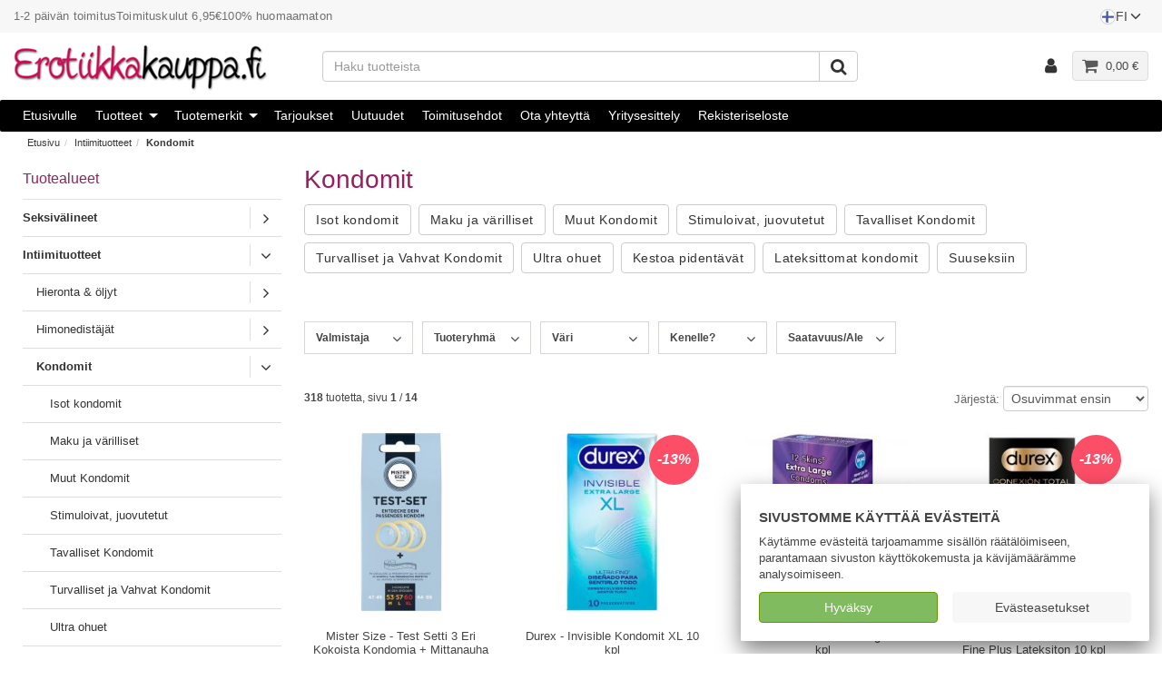

--- FILE ---
content_type: text/html
request_url: https://www.erotiikkakauppa.fi/categories/148_3/intiimituotteet/kondomit
body_size: 17206
content:
<!doctype html>
<html lang="fi">
  <head>
    <meta charset="utf-8">
    <meta http-equiv="X-UA-Compatible" content="IE=edge">
    <meta name="viewport" content="width=device-width, initial-scale=1, maximum-scale=1">
     <title>Kondomit - Intiimituotteet - Erotiikkakauppa.fi</title>
 <meta name="Description" content="Osta Kondomit - Intiimituotteet edulliseen hintaan. Seksilelut ja seksivälineet, erotiikkatuotteet, dildot ja vaginat, nopeasti ja huomaamattomasti. Valikoimiin kuuluu myös intiimituotteet kuten kondomit, liukuvoiteet ja hieronta öljyt sekä eroottiset asut." >
 <meta name="Keywords" content="kondomit,intiimituotteet,erotiikkatuotteet, seksilelu, seksivälineet, erotiikka, dildo, hieromasauva, masturbaattori, keinovagina, vibraattori, tekopenis, fleshlight, tenga, lelo, wevibe, kondomit, liukuvoiteet, hieronta, öljyt" >
 <link rel="canonical" href="https://www.erotiikkakauppa.fi/categories/148_3/intiimituotteet/kondomit" />
 <link rel="alternate" hreflang="fi" href="https://www.erotiikkakauppa.fi/categories/148_3/intiimituotteet/kondomit" />
 <link rel="alternate" hreflang="en" href="https://www.shoperotic.eu/en/categories/148_3/intimate-products/condoms" />
 <link rel="alternate" hreflang="de" href="https://www.shoperotic.eu/de/categories/148_3/intimprodukte/kondome" />
 <link rel="alternate" hreflang="fr" href="https://www.shoperotic.eu/fr/categories/148_3/produits-intimes/preservatifs" />
 <link rel="alternate" hreflang="it" href="https://www.shoperotic.eu/it/categories/148_3/prodotti-intimi/preservativi" />
 <link rel="alternate" hreflang="pl" href="https://www.shoperotic.eu/pl/categories/148_3/produkty-intymne/prezerwatywy" />
 <link rel="alternate" hreflang="pt" href="https://www.shoperotic.eu/pt/categories/148_3/produtos-intimos/preservativos" />
 <link rel="alternate" hreflang="nl" href="https://www.shoperotic.eu/nl/categories/148_3/intieme-producten/condooms" />
 <link rel="alternate" hreflang="x-default" href="https://www.shoperotic.eu/en/categories/148_3/intimate-products/condoms" />
 <link href="https://www.erotiikkakauppa.fi/favicon.ico" rel="shortcut icon" type="image/x-icon">
 <link rel="apple-touch-icon" sizes="180x180" href="https://www.erotiikkakauppa.fi/assets/favicon/apple-touch-icon.png">
 <link rel="icon" type="image/png" sizes="32x32" href="https://www.erotiikkakauppa.fi/assets/favicon/favicon-32x32.png">
 <link rel="icon" type="image/png" sizes="16x16" href="https://www.erotiikkakauppa.fi/assets/favicon/favicon-16x16.png">
 <link rel="manifest" href="https://www.erotiikkakauppa.fi/manifest.json">
  
    <link rel="stylesheet" href="https://www.erotiikkakauppa.fi/css/combined.min.css?v1.11">
    <script type="text/javascript" src="https://www.erotiikkakauppa.fi/js/jquery-1.12.4.min.js"></script>
    <script type="text/javascript" src="https://www.erotiikkakauppa.fi/js/jquery-migrate-1.4.1.min.js"></script>   

  
    <script>
        var caltsurl = "https:\/\/www.erotiikkakauppa.fi\/categories\/148_3\/intiimituotteet\/kondomit?ajax=calts";
    </script>
    <script type="text/javascript" src="https://www.erotiikkakauppa.fi/js/browdet.min.js"></script>
   
    <!--[if lt IE 9]>
      <script src="https://oss.maxcdn.com/html5shiv/3.7.3/html5shiv.min.js"></script>
      <script src="https://oss.maxcdn.com/respond/1.4.2/respond.min.js"></script>
    <![endif]-->
    <!-- Google tag (gtag.js) -->
    <script async src="https://www.googletagmanager.com/gtag/js?id=G-DR1KJRMRWG"></script>
    <script>
      window.dataLayer = window.dataLayer || [];
      function gtag(){dataLayer.push(arguments);}

      gtag('consent', 'default', {
        'ad_storage': 'denied',
        'ad_user_data': 'denied',
        'ad_personalization': 'denied',
        'analytics_storage': 'denied'
      });

      gtag('js', new Date());
    
      gtag('config', 'G-DR1KJRMRWG');
    </script>
  </head>
  <body>
    
    <div class="modal-cookie-consent" data-nosnippet=""><form id="form_cookie_consent" action="" method="post">
			<div class="modal-cookie-consent-content">
				<h2 class="cookies-title">Sivustomme käyttää evästeitä</h2>
				<p>Käytämme evästeitä tarjoamamme sisällön räätälöimiseen, parantamaan sivuston käyttökokemusta ja kävijämäärämme analysoimiseen. </p>
		        <div class="buttons">
		        	<button id="cookie-select-all" class="btn btn-gr accept-all" type="submit" name="submit" value="accept-all">Hyväksy</button>
		        	<button id="cookie-settings" class="btn accept-some pull-right" type="submit" name="submit" value="accept-some-settings">Evästeasetukset</button>
		        </div>
		        <div class="cookie-consent-settings">
				    <p class="cookie-info">Lisäksi jaamme sosiaalisen median, mainosalan ja analytiikka-alan kumppaneillemme tietoja siitä, miten käytät sivustoamme. Kumppanimme voivat yhdistää näitä tietoja muihin antamiisi tai kerättyihin tietoihin.</p>
    		        <div class="cookie-consents">
    		            <input type="checkbox" id="cookies-required" name="cookies-required" class="cookie-consent-checkbox" disabled="" checked="" value="1">
    		            <label class="custom-control-label" for="cookies-required">Välttämättömät</label>
    		            <p id="cookies-required-help" class="cookie-help-text">Sivuston käytön kannalta välttämättömät evästeet. Ilman näitä mm. verkkokaupasta ei voi ostaa tuotteita, eivätkä suojatut osat sivustosta toimi. Verkkosivusto ei toimi kunnolla ilman näitä evästeitä.</p>
    		        </div>
    		        <div class="cookie-consents">
    		            <input type="checkbox" id="cookies-customize" name="cookies-customize" class="cookie-consent-checkbox" value="1">
    		            <label class="custom-control-label" for="cookies-customize">Toiminnalliset</label>
    		            <p id="cookies-customize-help" class="cookie-help-text">Käyttökokemusta parantavat evästeet. Sivustoa voi käyttää ilman näitä, mutta jotkut ominaisuudet eivät toimi.</p>
    		        </div>
    		        <div class="cookie-consents">
    		            <input type="checkbox" id="cookies-statistics" name="cookies-statistics" class="cookie-consent-checkbox" value="1">
    		            <label class="custom-control-label" for="cookies-statistics">Tilastolliset</label>
    		            <p id="cookies-statistics-help" class="cookie-help-text">Näiden evästeiden avulla seuraamme sivustolla tapahtuvaa liikennettä nimettömästi. Seurantaraporttien perusteella pyrimme parantamaan sivuston käyttökokemusta.</p>
    		        </div>
    		        <div class="cookie-consents">
    		            <input type="checkbox" id="cookies-marketing" name="cookies-marketing" class="cookie-consent-checkbox" value="1">
    		            <label class="custom-control-label" for="cookies-marketing">Markkinointi</label>
    		            <p id="cookies-marketing-help" class="cookie-help-text">Nämä evästeet auttavat meitä kohdentamaan mainontaa kävijöiden kiinnostuksen mukaan. Tällä pyritään auttamaan kolmansia osapuolia näyttämään käyttäjien kannalta kiinnostavaa mainossisältöä.</p>
    		        </div>
    
    		        <p></p><div id="cookie-select-info" class="cookie-select-info-button">Näytä lisätietoa evästetyypeistä.</div><p></p>
                    <input type="hidden" name="accept_cookies_selection" value="1">
    		        <div class="buttons">
    		        	<button id="cookie-select-all-settings" class="btn btn-gr accept-all" type="submit" name="submit" value="accept-all">Hyväksy</button>
    		        	<button id="cookie-select-checked" class="btn accept-some pull-right" type="submit" name="submit" value="accept-some">Hyväksy valitut</button>
    		        </div>
		        </div>
			</div>
		</form></div>
        <script>
        
        function consentGrantedAds() {
            gtag('consent', 'update', {
                'ad_user_data': 'granted',
                'ad_storage': 'granted',
                'ad_personalization': 'granted'
            });
        }
         
        function consentGrantedAnalyticsStorage() {
            gtag('consent', 'update', {
                'analytics_storage': 'granted'
            });
        }
       
        $(document).ready(function (){
            $('#cookie-select-info').on('click', function () {
                $('.cookie-help-text').toggle();
            });
            
            $('#cookie-select-checked').on('click', function (event) {
              event.preventDefault();
              if ($('#cookies-marketing').prop('checked')) {
                consentGrantedAds();
              console.log('consentGrantedAds');
              }
              if ($('#cookies-statistics').prop('checked')) {
                consentGrantedAnalyticsStorage();
              console.log('consentGrantedAnalyticsStorage');
              }        
            });
        
            $('#cookie-select-all,#cookie-select-all-setting').on('click', function (event) {
              event.preventDefault();
              $('.cookie-consent-checkbox').prop('checked', true);
              consentGrantedAds();
              consentGrantedAnalyticsStorage();   
            console.log('consentGrantedAnalyticsStorage');
            console.log('consentGrantedAds');
            });
            $('#cookie-settings').on('click', function (event) {
              event.preventDefault();
              $('#cookie-select-all').addClass('settings');
              $('#cookie-settings').hide();
              $('.cookie-consent-settings').show();
            });
            $('#cookie-select-all,#cookie-select-all-setting,#cookie-select-checked').on('click', function (event) {
              event.preventDefault();
              var url = window.location.href;  
              var cookies_required = $('#cookies-required').prop('checked') ? '1' : '0';
              var cookies_customize = $('#cookies-customize').prop('checked') ? '1' : '0';
              var cookies_statistics = $('#cookies-statistics').prop('checked') ? '1' : '0';
              var cookies_marketing = $('#cookies-marketing').prop('checked') ? '1' : '0';
              
                $.ajax({
                  url: url,
                  method: 'POST',
                  data: "ajax=AcceptCookies&cookies-required=" + cookies_required + "&cookies-customize=" + cookies_customize + "&cookies-statistics=" + cookies_statistics + "&cookies-marketing=" + cookies_marketing,
                  success: function(data) {
                    $('.modal-cookie-consent').hide();
                  },
                  error: function() {
                  },
                  complete: function() {
                  }
                });
        
                if (cookies_statistics == '1' && typeof bacd == 'function') bacd();
            });
        
        });
       
        </script>		
		<style>
    .modal-cookie-consent {
      position: fixed;
      bottom: 1em;
      right: 1em;
      margin-left: 1em;
      width: auto;
      max-width: 450px;
      z-index: 1005;
      box-shadow: 0 10px 25px rgba(0,0,0,0.5);
      border-radius: 2px !important;
      background: #fff !important;
      max-height: 380px;
      overflow-y: auto;
    }
    .modal-cookie-consent p {
        font-size: 13px;
    }
    .modal-cookie-consent-content {
      padding: 1.4em;
    }
    .modal-cookie-consent-content {
      background: #fff;
      width: 100%;
    }
    .cookies-title {
      font-weight: bold;
      color: #454545;
      font-size: 15px;
      margin-top: 10px;
      text-transform: uppercase;
    }
    .cookie-info {
       margin-top:5px; 
    }
    
    .custom-control-label {
      font-weight: bold;
    }
    .cookie-consent-settings {
      display: none;
    }    
    .cookie-help-text {
      display: none;
    
    }
    #cookie-select-all,#cookie-select-all-settings {
      background: #81BB60;
      border-color: #669900;
    }
    #cookie-select-checked,#cookie-settings {
        background-color: #f7f7f7;
    }
    .cookie-select-info-button {
        font-size: 13px;
        cursor:pointer;
    }
    .cookie-select-info-button::before {
      content: "\f05a";
      font: normal normal normal 14px/1 FontAwesome;
      vertical-align: middle;
    }
    
    .modal-cookie-consent-content .accept-some, .modal-cookie-consent-content .accept-all {
      width: 48%;
    }
    .modal-cookie-consent-content .accept-all.settings {
      width: 100%;
    }
		</style>
    
        <div id="body-overlay"></div>
    <header id="header">


    <div class="highlight-navbar">
      <div class="container-fluid">
        <div class="full-width-bar">
          <div class="highlights-wrapper">
            <div class="highlights">
              <div class="highlight">1-2 päivän toimitus</div>
              <div class="highlight">Toimituskulut 6,95€</div>
              <div class="highlight">100% huomaamaton</div>
            </div>
          </div>
                                                <div id="store-settings-button" class="pull-right">
                                                   <button type="button" title="lang" class="pull-left">
                                                       <span class="sr-only">Kieli</span>
                                                       <div class="flag-wrapper">
                                                        <img src="https://www.erotiikkakauppa.fi/images/flags/fi.svg" alt="fi Lippu" class="flag" />
                                                        </div>FI                                                        <svg xmlns="http://www.w3.org/2000/svg" width="18" height="18" viewBox="0 0 24 24" fill="none" stroke="currentColor" stroke-width="2" stroke-linecap="round" stroke-linejoin="round" class="chevron-down"><path d="m6 9 6 6 6-6"></path></svg>
                                                   </button>
                                                </div>
        </div>
      </div>
    </div>
    <div class="container-fluid">
        <div id="header-content" class="row">
        
            <div class="col-xs-6 col-sm-4 col-md-3 brand"> <!--   //-->
                <button type="button" class="sidemenu-toggle btn btn-transparent visible-xs pull-left">
                    <span class="sr-only">Valikko</span>
                    <i class="fa fa-lg fa-bars"></i>
                    <span style="text-transform: uppercase;margin-left: 1px;font-size: 11px;">Valikko</span>
                </button>
                <div id="header-logo" class="" style="min-width: 125px;">
                     <a href="https://www.erotiikkakauppa.fi/"><img class="img-responsive" title=" Etusivu " alt="Etusivu" src="https://www.erotiikkakauppa.fi/images/logo2.png"></a>
                </div>
            </div>

            <div id="search-container" class="col-sm-4 col-md-6 hidden-xs">  <!--  //-->

                <div class="row" id="search-bar">
                    <div class="col-xs-12">
                        
<!-- start searchbox //-->
<!-- search //-->

                <form name="quick_find" action="https://www.erotiikkakauppa.fi/search/result/" method="get" class="form-horizontal">                    <div class="input-group">
                        <span id="searchrow-toggle-container" class="input-group-btn">
                            <button type="button" class="btn btn-transparent searchrow-toggle visible-xs-inline-block" aria-expanded="false">
                                <span class="sr-only">Sulje Haku</span>
                                <i class="fa fa-lg fa-arrow-left"></i>
                            </button>
                        </span>
                <input type="text" name="keywords" id="search-input" class="form-control" placeholder="Haku tuotteista" autocomplete="off"><input type="hidden" name="search_in_description" value="1">                        <span class="clear-search" style="display:none">x</span>
                        <span class="input-group-btn">
                            <button id="search-bar-button" class="btn btn-default" type="submit">
                                <i class="fa fa-lg fa-search"></i>
                            </button>
                        </span>
                    </div>
                </form>

                

                <div class="LiveSearchResults" style="display:none;">
                    <div class="Flex">
                        <div class="FlexItem">
                          <div class="Loader" style="display: none;"><div class="fa fa-spinner fa-lg fa-spin LoaderSpinner"></div></div>
                          <div id="popular-queries" class="popular-queries">
                               <h3 class="title">Suositut haut</h3>
                               <ul>
<li><a href="https://www.erotiikkakauppa.fi/search/result/?keywords=my+size+pro&amp;search_in_description=1"><i class="fa fa-star"></i>my size pro</a></li><li><a href="https://www.erotiikkakauppa.fi/search/result/?keywords=king+cock&amp;search_in_description=1"><i class="fa fa-star"></i>king cock</a></li><li><a href="https://www.erotiikkakauppa.fi/search/result/?keywords=Satisfyer&amp;search_in_description=1"><i class="fa fa-star"></i>Satisfyer</a></li>                               </ul>
                           </div>

                            <div class="LiveSearchResultsContainer" id="LiveSearchResultsContainer">

			             
			             
			                </div>
                        </div>
                    </div>
                </div>
                
 
<!-- search_eof //-->

<!-- end searchbox //-->               
                
                    </div>
                </div>

            </div>
<script>

var IMAGE_BUTTON_UPDATE_CART = "P�ivit�";
var FILENAME_DEFAULT = "https:\/\/www.erotiikkakauppa.fi\/";
var devicelink = "https:\/\/www.erotiikkakauppa.fi\/tarvikkeet\/";
var liveSearchLink = "https:\/\/www.erotiikkakauppa.fi\/search\/result\/";
var settinsLink = "https:\/\/www.erotiikkakauppa.fi\/";

</script>

            <div id="header-right-toolbar-container" class="col-xs-6 col-sm-4 col-md-3 text-right">
                <div id="header-right-toolbar" class="pull-right">
                    <div id="shopping_cart">
                        <!-- shopping_cart //-->

                        <div class="row" id="cart-buttons">
                           <div class="col-xs-12">
                    
                                    <div id="shopping_cart_button_container">
                                       <div class="btn-group" role="group" aria-label="...">
                                             <div id="HeaderCart" class="pull-right">
                                            	<a id="headerCartBtn" class="headerCartBtn" href="https://www.erotiikkakauppa.fi/cart/">
                                            		<i class="fa fa-lg fa-shopping-cart" aria-hidden="true"></i>
                                            		<span class="count" style="display:none;">0</span>
                             					    <span id="cartSummaryPrice" class="hidden-xss">0,00 €</span>
                                            	</a>
                             				</div>
                                            <div id="account-button" class="dropdown pull-right">
                                              <button class="btn btn-default dropdown-toggle" type="button" id="dropdownMenuAccount" data-toggle="dropdown" aria-haspopup="true" aria-expanded="true">
                                                <i class="fa fa-lg fa-user"></i>
                                              </button>
                                              <ul class="dropdown-menu" aria-labelledby="dropdownMenuAccount">
                                                <li><a href="https://www.erotiikkakauppa.fi/orderstatus/">Tilauksen seuranta</a></li>
                                                <li><a href="https://www.erotiikkakauppa.fi/account/">Asiakastili</a></li>
                                                <li role="separator" class="divider"></li>
                                                <li><a href="https://www.erotiikkakauppa.fi/login/">Kirjaudu sisään</a></li>
                                                <li><a href="https://www.erotiikkakauppa.fi/account/create/">Luo asiakastili</a></li>
                                                <li role="separator" class="divider"></li>
                                                <li><a href="https://www.erotiikkakauppa.fi/cart/">Ostoskori</a></li>
                                                <li><a href="https://www.erotiikkakauppa.fi/checkout_onepage.php">Kassalle</a></li>
                                              </ul>
                                            </div>                                            
                                           <!--a id="cart-btn" class="sum-of-9-chars btn btn-secondary cart-trigger" href=""-->

                                            <div id="search-button" class="pull-right">
                                               <button type="button" title="Haku" class="btn btn-default visible-xs pull-left searchrow-toggle">
                                                   <span class="sr-only">Haku</span>
                                                   <i class="fa fa-lg fa-search"></i>
                                               </button>
                                            </div>
                                       </div>
                                   </div>
                           </div>
                        </div>
        				<div id="header-cart" class="header-cart" style="display: none;">
         					<div id="mini-cart" class="cart-wrap">
        		 				 <div class="cart-loader-text">Ostoskorisi on tyhjä</div>         				 	</div>
         				</div>
        				<div id="cart-loader" class="cart-loader" style="display: none;">
         					<div class="cart-loader-wrap" style="display: none;">
         						<img alt="" class="ajaxloader" src="https://www.erotiikkakauppa.fi/images/ajax-loader.gif">
        						<span class="cart-loader-text">Lisätään ostoskoriin...</span>
        					</div>
        					<div class="cart-indicator" style="display: none;">
         						<div class="cart-wrap">
         						    <div class="cart-count">Tuote lisättiin ostoskoriin</div>
         						    <div class="cart-product-list">
         							<div class="cart-item">
        						  		<div id="new_product_image" class="cart-item-image"></div>
        			 				 	<div id="new_product_name" class="cart-item-name"></div>
        								<div id="new_product_quantity" class="cart-item-price"></div>
        		 				 	</div>
        		 				 	</div>
        		 				 </div>
        					</div>
        				</div>

     <!--div id="shopping_cart_details" class="cart-trigger shopping-cart-products hidden">
        <div id="shopping-cart-arrow" class="arrow"></div><div id="shopping_cart_details_inner" class="bordered-box">           
        
        
        <div id="shopping_cart_footer">

               <a class="btn btn-secondary" href="https://mistpool.com/shopping_cart.php">
                   <i class="fa fa-lg fa-shopping-cart"></i>
                   Muokkaa               </a>
               <a title="Kassalle" class="btn btn-primary pull-right" href="https://mistpool.com/checkout_shipping.php ">
                   <i class="fa fa-lg fa-arrow-circle-o-right" aria-hidden="true"></i>
                   <span>Kassalle</span>
               </a>

            </div>
            
            </div>
    </div-->



<!-- shopping_cart_eof //-->



                    </div>
                </div>
            </div>
        </div>
    </div>
    <!--div class="container-fluid">
        <div class="row">
            <div class="col-xs-12" id="shopping-cart-notification-container">
            </div>
        </div>

    </div-->
    
             <div class="modal fade text-left" id="storeSettings" tabindex="-1" role="dialog" aria-labelledby="storeSettingsLabel">
              <div class="modal-dialog" role="document">
                <div class="modal-content">
                  <div class="modal-header">
                    <button type="button" class="close" data-dismiss="modal" aria-label="Close"><span aria-hidden="true">&times;</span></button>
                    <h4 class="modal-title" id="storeSettingsLabel">Kieli / Toimitusmaa</h4>
                  </div>
                  <div class="modal-body">
                    <div class="lang-switch">Valitse kieli / Choose language:</div>
                    <ul class="lang-switch-list">
                    
                    <li>
                                    <a href="https://www.erotiikkakauppa.fi/categories/148_3/intiimituotteet/kondomit">
                                    <div class="flag-wrapper">
                                        <img src="https://www.erotiikkakauppa.fi/images/flags/fi.svg" alt="fi Lippu" class="flag" />
                                    </div><span class="lang-switch-name">Finnish</span>
                                    </a>
                                  </li><li>
                                    <a href="https://www.shoperotic.eu/en/categories/148_3/intimate-products/condoms">
                                    <div class="flag-wrapper">
                                        <img src="https://www.erotiikkakauppa.fi/images/flags/eu.svg" alt="en Lippu" class="flag" />
                                    </div><span class="lang-switch-name">EU (English)</span>
                                    </a>
                                  </li><li>
                                    <a href="https://www.shoperotic.eu/de/categories/148_3/intimprodukte/kondome">
                                    <div class="flag-wrapper">
                                        <img src="https://www.erotiikkakauppa.fi/images/flags/de.svg" alt="de Lippu" class="flag" />
                                    </div><span class="lang-switch-name">Deutsch</span>
                                    </a>
                                  </li><li>
                                    <a href="https://www.shoperotic.eu/fr/categories/148_3/produits-intimes/preservatifs">
                                    <div class="flag-wrapper">
                                        <img src="https://www.erotiikkakauppa.fi/images/flags/fr.svg" alt="fr Lippu" class="flag" />
                                    </div><span class="lang-switch-name">Français</span>
                                    </a>
                                  </li><li>
                                    <a href="https://www.shoperotic.eu/it/categories/148_3/prodotti-intimi/preservativi">
                                    <div class="flag-wrapper">
                                        <img src="https://www.erotiikkakauppa.fi/images/flags/it.svg" alt="it Lippu" class="flag" />
                                    </div><span class="lang-switch-name">Italiano</span>
                                    </a>
                                  </li><li>
                                    <a href="https://www.shoperotic.eu/pl/categories/148_3/produkty-intymne/prezerwatywy">
                                    <div class="flag-wrapper">
                                        <img src="https://www.erotiikkakauppa.fi/images/flags/pl.svg" alt="pl Lippu" class="flag" />
                                    </div><span class="lang-switch-name">Polski</span>
                                    </a>
                                  </li><li>
                                    <a href="https://www.shoperotic.eu/pt/categories/148_3/produtos-intimos/preservativos">
                                    <div class="flag-wrapper">
                                        <img src="https://www.erotiikkakauppa.fi/images/flags/pt.svg" alt="pt Lippu" class="flag" />
                                    </div><span class="lang-switch-name">Português</span>
                                    </a>
                                  </li><li>
                                    <a href="https://www.shoperotic.eu/nl/categories/148_3/intieme-producten/condooms">
                                    <div class="flag-wrapper">
                                        <img src="https://www.erotiikkakauppa.fi/images/flags/nl.svg" alt="nl Lippu" class="flag" />
                                    </div><span class="lang-switch-name">Nederlands</span>
                                    </a>
                                  </li>                    </ul>
                    <div class="lang-switch location-switch">Toimitusmaa:</div>
                    <p class="location-switch-text">Valitse maa, johon tuotteet toimitetaan. Voit vielä vaihtaa valitsemaasi toimitusmaata kassalla.</p>
                    <div class="location-switch-container">
                        <button class="locationbutton">
                            <span class="locationbuttontext">Suomi (EUR)</span>
                            <div class="location-sel-pointer"><svg width="12" height="7" viewBox="0 0 12 7" fill="none" xmlns="http://www.w3.org/2000/svg"><path fill-rule="evenodd" clip-rule="evenodd" d="M10.9998 6.99976C10.7438 6.99976 10.4878 6.90176 10.2928 6.70676L5.99976 2.41376L1.70676 6.70676C1.31576 7.09776 0.683762 7.09776 0.292762 6.70676C-0.0982383 6.31576 -0.0982383 5.68376 0.292762 5.29276L5.29276 0.292762C5.68376 -0.0982383 6.31576 -0.0982383 6.70676 0.292762L11.7068 5.29276C12.0978 5.68376 12.0978 6.31576 11.7068 6.70676C11.5118 6.90176 11.2558 6.99976 10.9998 6.99976Z" fill="#5C5F62" class="sc-cPiJYC bSFlDv sel-arrow"></path></svg></div>
                        </button>


                        <div class="location-container">
                            <ul>
                            <li class="change_country" data-country-id="150" data-country-name="Alankomaat" data-country-currency="EUR"><span class="location-text">Alankomaat (EUR)</span></li><li class="change_country" data-country-id="21" data-country-name="Belgia" data-country-currency="EUR"><span class="location-text">Belgia (EUR)</span></li><li class="change_country" data-country-id="103" data-country-name="Irlanti" data-country-currency="EUR"><span class="location-text">Irlanti (EUR)</span></li><li class="change_country" data-country-id="98" data-country-name="Islanti" data-country-currency="ISK"><span class="location-text">Islanti (ISK)</span></li><li class="change_country" data-country-id="105" data-country-name="Italia" data-country-currency="EUR"><span class="location-text">Italia (EUR)</span></li><li class="change_country" data-country-id="14" data-country-name="Itävalta" data-country-currency="EUR"><span class="location-text">Itävalta (EUR)</span></li><li class="change_country" data-country-id="84" data-country-name="Kreikka" data-country-currency="EUR"><span class="location-text">Kreikka (EUR)</span></li><li class="change_country" data-country-id="53" data-country-name="Kroatia" data-country-currency="EUR"><span class="location-text">Kroatia (EUR)</span></li><li class="change_country" data-country-id="55" data-country-name="Kypros" data-country-currency="EUR"><span class="location-text">Kypros (EUR)</span></li><li class="change_country" data-country-id="117" data-country-name="Latvia" data-country-currency="EUR"><span class="location-text">Latvia (EUR)</span></li><li class="change_country" data-country-id="123" data-country-name="Liettua" data-country-currency="EUR"><span class="location-text">Liettua (EUR)</span></li><li class="change_country" data-country-id="124" data-country-name="Luxemburg" data-country-currency="EUR"><span class="location-text">Luxemburg (EUR)</span></li><li class="change_country" data-country-id="132" data-country-name="Malta" data-country-currency="EUR"><span class="location-text">Malta (EUR)</span></li><li class="change_country" data-country-id="141" data-country-name="Monaco" data-country-currency="EUR"><span class="location-text">Monaco (EUR)</span></li><li class="change_country" data-country-id="160" data-country-name="Norja" data-country-currency="NOK"><span class="location-text">Norja (NOK)</span></li><li class="change_country" data-country-id="171" data-country-name="Portugali" data-country-currency="EUR"><span class="location-text">Portugali (EUR)</span></li><li class="change_country" data-country-id="170" data-country-name="Puola" data-country-currency="PLN"><span class="location-text">Puola (PLN)</span></li><li class="change_country" data-country-id="73" data-country-name="Ranska" data-country-currency="EUR"><span class="location-text">Ranska (EUR)</span></li><li class="change_country" data-country-id="175" data-country-name="Romania" data-country-currency="RON"><span class="location-text">Romania (RON)</span></li><li class="change_country" data-country-id="203" data-country-name="Ruotsi" data-country-currency="SEK"><span class="location-text">Ruotsi (SEK)</span></li><li class="change_country" data-country-id="81" data-country-name="Saksa" data-country-currency="EUR"><span class="location-text">Saksa (EUR)</span></li><li class="change_country" data-country-id="189" data-country-name="Slovakia" data-country-currency="EUR"><span class="location-text">Slovakia (EUR)</span></li><li class="change_country" data-country-id="190" data-country-name="Slovenia" data-country-currency="EUR"><span class="location-text">Slovenia (EUR)</span></li><li class="change_country" data-country-id="72" data-country-name="Suomi" data-country-currency="EUR"><span class="location-text">Suomi (EUR)</span></li><li class="change_country" data-country-id="204" data-country-name="Sveitsi" data-country-currency="CHF"><span class="location-text">Sveitsi (CHF)</span></li><li class="change_country" data-country-id="57" data-country-name="Tanska" data-country-currency="DKK"><span class="location-text">Tanska (DKK)</span></li><li class="change_country" data-country-id="56" data-country-name="Tšekki" data-country-currency="CZK"><span class="location-text">Tšekki (CZK)</span></li><li class="change_country" data-country-id="97" data-country-name="Unkari" data-country-currency="HUF"><span class="location-text">Unkari (HUF)</span></li><li class="change_country" data-country-id="67" data-country-name="Viro" data-country-currency="EUR"><span class="location-text">Viro (EUR)</span></li>
                            </ul>
                        </div>            
                    </div>          
                    <div class="lang-switch location-switch">Vaihda valuutta:</div>
                    <div class="currency-switch-container">
                        <button class="currencybutton">
                            <span class="currencybuttontext">EUR</span>
                            <div class="currency-sel-pointer"><svg width="12" height="7" viewBox="0 0 12 7" fill="none" xmlns="http://www.w3.org/2000/svg"><path fill-rule="evenodd" clip-rule="evenodd" d="M10.9998 6.99976C10.7438 6.99976 10.4878 6.90176 10.2928 6.70676L5.99976 2.41376L1.70676 6.70676C1.31576 7.09776 0.683762 7.09776 0.292762 6.70676C-0.0982383 6.31576 -0.0982383 5.68376 0.292762 5.29276L5.29276 0.292762C5.68376 -0.0982383 6.31576 -0.0982383 6.70676 0.292762L11.7068 5.29276C12.0978 5.68376 12.0978 6.31576 11.7068 6.70676C11.5118 6.90176 11.2558 6.99976 10.9998 6.99976Z" fill="#5C5F62" class="sc-cPiJYC bSFlDv sel-arrow"></path></svg></div>
                        </button>


                        <div class="currency-container">
                            <ul>
                            <li data-currency="EUR"><span class="currency-text">EUR</span></li><li data-currency="SEK"><span class="currency-text">SEK</span></li><li data-currency="NOK"><span class="currency-text">NOK</span></li><li data-currency="CZK"><span class="currency-text">CZK</span></li><li data-currency="DKK"><span class="currency-text">DKK</span></li><li data-currency="HUF"><span class="currency-text">HUF</span></li><li data-currency="ISK"><span class="currency-text">ISK</span></li><li data-currency="CHF"><span class="currency-text">CHF</span></li><li data-currency="PLN"><span class="currency-text">PLN</span></li><li data-currency="RON"><span class="currency-text">RON</span></li><li data-currency="BGN"><span class="currency-text">BGN</span></li>                            </ul>
                        </div> 
                        <p class="currency-switch-disclaimer">*Kaikki veloitukset tehdään euroina, riippumatta valitusta valuutasta.</p>           
                    </div>          

                  </div>
                </div>
                <div id="modal-loading-overlay">
                    <div id="storeSettings-loading-spinner">
                      <span class="glyphicon glyphicon-refresh glyphicon-refresh-animate"></span>
                    </div>
                </div>
              </div>
            </div>
   
    </header>

	<div id="HeaderMenu" class="hidden-xs">
      <div class="container-fluid">
		<div id="Menu">
		<ul>
			<li class="First"><a href="https://www.erotiikkakauppa.fi/" class="headerNavigation">Etusivulle</a></li>
			<li class="has-dropdown"><a class="headerNavigation" href="#">Tuotteet</a>
			 <ul class="dropdown">
			     <li>
			         <div class="dropdown-content">
			             <div class="row">
			                 <div class="col-sm-3 col-md-3">
			                 <ul class="category-links"><li class="category-link dropdown-heading"><a href="https://www.erotiikkakauppa.fi/categories/2/seksivalineet">Seksivälineet</a></li><li class="category-link"><a href="https://www.erotiikkakauppa.fi/categories/2_49/seksivalineet/dildot-ja-tekopenikset">Dildot ja Tekopenikset</a></li><li class="category-link"><a href="https://www.erotiikkakauppa.fi/categories/2_28/seksivalineet/geishakuulat-ja-pallot">Geishakuulat ja pallot</a></li><li class="category-link"><a href="https://www.erotiikkakauppa.fi/categories/2_19/seksivalineet/hieromasauvat">Hieromasauvat</a></li><li class="category-link"><a href="https://www.erotiikkakauppa.fi/categories/2_195/seksivalineet/app-seksilelut">App-Seksilelut</a></li><li class="category-link"><a href="https://www.erotiikkakauppa.fi/categories/2_37/seksivalineet/vaginat-anukset-ja-suut">Vaginat, anukset ja suut</a></li><li class="category-link"><a href="https://www.erotiikkakauppa.fi/categories/2_137/seksivalineet/peniksen-pidennys">Peniksen pidennys</a></li><li class="category-link"><a href="https://www.erotiikkakauppa.fi/categories/2_59/seksivalineet/penispumput">Penispumput</a></li><li class="category-link"><a href="https://www.erotiikkakauppa.fi/categories/2_26/seksivalineet/penispaalliset-ja-jatkot">Penispäälliset ja jatkot</a></li><li class="category-link"><a href="https://www.erotiikkakauppa.fi/categories/2_42/seksivalineet/penisrenkaat">Penisrenkaat</a></li><li class="category-link"><a href="https://www.erotiikkakauppa.fi/categories/2_22/seksivalineet/peppuseksiin">Peppuseksiin</a></li><li class="category-link"><a href="https://www.erotiikkakauppa.fi/categories/2_35/seksivalineet/seksinuket">Seksinuket</a></li><li class="category-link"><a href="https://www.erotiikkakauppa.fi/categories/2_4/seksivalineet/bondage-s-m">Bondage & S/M</a></li><li class="category-link"><a href="https://www.erotiikkakauppa.fi/categories/2_29/seksivalineet/setit-ja-paketit">Setit ja Paketit</a></li><li class="category-link"><a href="https://www.erotiikkakauppa.fi/categories/2_33/seksivalineet/muut-seksivalineet">Muut seksivälineet</a></li></ul>			                 </div>
			                 <div class="col-sm-3 col-md-3">
			                 <ul class="category-links"><li class="category-link dropdown-heading"><a href="https://www.erotiikkakauppa.fi/categories/148/intiimituotteet">Intiimituotteet</a></li><li class="category-link"><a href="https://www.erotiikkakauppa.fi/categories/148_18/intiimituotteet/hieronta-oljyt">Hieronta & öljyt</a></li><li class="category-link"><a href="https://www.erotiikkakauppa.fi/categories/148_12/intiimituotteet/himonedistajat">Himonedistäjät</a></li><li class="category-link"><a href="https://www.erotiikkakauppa.fi/categories/148_3/intiimituotteet/kondomit">Kondomit</a></li><li class="category-link"><a href="https://www.erotiikkakauppa.fi/categories/148_93/intiimituotteet/liukuvoiteet">Liukuvoiteet</a></li><li class="category-link"><a href="https://www.erotiikkakauppa.fi/categories/148_98/intiimituotteet/puhdistus-ja-hygienia">Puhdistus ja Hygienia</a></li><li class="category-link"><a href="https://www.erotiikkakauppa.fi/categories/148_183/intiimituotteet/intiimihygienia">Intiimihygienia</a></li></ul>			                 </div>
			                 <div class="col-sm-3 col-md-3">
			                 <ul class="category-links"><li class="category-link dropdown-heading"><a href="https://www.erotiikkakauppa.fi/categories/1/eroottiset-asut">Eroottiset Asut</a></li><li class="category-link"><a href="https://www.erotiikkakauppa.fi/categories/1_68/eroottiset-asut/naisten-asut">Naisten asut</a></li><li class="category-link"><a href="https://www.erotiikkakauppa.fi/categories/1_112/eroottiset-asut/miesten-asut">Miesten asut</a></li><li class="category-link"><a href="https://www.erotiikkakauppa.fi/categories/1_74/eroottiset-asut/naisten-rooliasut-fantasia">Naisten Rooliasut / Fantasia</a></li><li class="category-link"><a href="https://www.erotiikkakauppa.fi/categories/1_127/eroottiset-asut/jouluasut">Jouluasut</a></li></ul>			                 </div>
			                 <div class="col-sm-3 col-md-3">
			                 <ul class="category-links">
			                 <li class="category-link dropdown-heading"><a class="dropdown-heading-link">Muut tuotealueet</a></li><li class="category-link"><a href="https://www.erotiikkakauppa.fi/categories/6/seksia-ja-muuta-kivaa">Seksiä ja muuta kivaa</a></li><li class="category-link"><a href="https://www.erotiikkakauppa.fi/specials/">Tarjoukset</a></li><li class="category-link"><a href="https://www.erotiikkakauppa.fi/products/new/">Uutuudet</a></li><li class="category-link"><a href="https://www.erotiikkakauppa.fi/categories/100_107/suositukset/seksilelut-naisille">Seksilelut Naisille</a></li><li class="category-link"><a href="https://www.erotiikkakauppa.fi/categories/100_115/suositukset/seksilelut-miehille">Seksilelut Miehille</a></li><li class="category-link"><a href="https://www.erotiikkakauppa.fi/categories/100_140/suositukset/seksilelut-molemmille">Seksilelut Molemmille</a></li><li class="category-link"><a href="https://www.erotiikkakauppa.fi/categories/100_149/suositukset/vedenkestavat-seksivalineet">Vedenkestävät Seksivälineet</a></li>			                 </ul>
			                 </div>
			             </div>
			         </div>
			     </li>
			 </ul>
			</li>
    		<li class="has-dropdown"><a href="https://www.erotiikkakauppa.fi/brands/" class="headerNavigation">Tuotemerkit</a>
    		<ul class="dropdown">
			     <li>
			         <div class="dropdown-content brand-dropdown">
			             <div class="row">
			                 <div class="col-sm-4 col-md-3">
        						<h5>Kiinnostavat tuotemerkit</h5>
        						<p>Löydät meiltä laadukkaiden seksileluvalmistajien huippusuunniteltuja ja laadukkaista materiaaleista valmistettuja tuotteita.</p>
        						<a class="brandlink" title="Tuotemerkit" href="https://www.erotiikkakauppa.fi/brands/">Katso kaikki tuotemerkit tästä</a>
        						<h5>Suosituimmat brandit</h5>
        						<div class="brandlinks">
        						<a class="brandlink" title="LELO" href="https://www.erotiikkakauppa.fi/brands/387/lelo">LELO</a>
        						<a class="brandlink" title="TENGA" href="https://www.erotiikkakauppa.fi/brands/148/tenga">Tenga</a>
        						<a class="brandlink" title="ID Lube" href="https://www.erotiikkakauppa.fi/brands/157/id-lube">ID Lube</a>
        						<a class="brandlink" title="Fleshlight" href="https://www.erotiikkakauppa.fi/brands/90/fleshlight-masturbators">Fleshlight</a>
        						<a class="brandlink" title="Vibe Therapy" href="https://www.erotiikkakauppa.fi/brands/177/vibe-therapy-vibrators">Vibe Therapy</a>
        						<a class="brandlink" title="KY" href="https://www.erotiikkakauppa.fi/brands/161/ky-lubricants">KY</a>
        						<a class="brandlink" title="Bathmate" href="https://www.erotiikkakauppa.fi/brands/240/bathmate-penis-pumps">Bathmate</a>
        						<a class="brandlink" title="Njoy" href="https://www.erotiikkakauppa.fi/brands/145/njoy">Njoy</a>
        						<a class="brandlink" title="Zini" href="https://www.erotiikkakauppa.fi/brands/170/zini">Zini</a>
        						<a class="brandlink" title="Shots Toys" href="https://www.erotiikkakauppa.fi/brands/179/shots-toys">Shots Toys</a>
        						</div>
			                 </div>
			                 <div class="col-sm-8 col-md-9">
        						<div class="brand-banners">
            						<div class="brandbannerlink"><a class="brandbannerlink" title="FeelzToys" href="https://www.erotiikkakauppa.fi/brands/65/feelztoys"><img src="https://www.erotiikkakauppa.fi/images/brand_banner_feelztoys.jpg" alt="FeelzToys" class="img-responsive"></a></div>
            						<div class="brandbannerlink"><a class="brandbannerlink" title="Nexus" href="https://www.erotiikkakauppa.fi/brands/73/nexus"><img src="https://www.erotiikkakauppa.fi/images/brand_banner_nexus.jpg" alt="Nexus" class="img-responsive"></a></div>
            						<div class="brandbannerlink"><a class="brandbannerlink" title="Tenga" href="https://www.erotiikkakauppa.fi/brands/148/tenga"><img src="https://www.erotiikkakauppa.fi/images/brand_banner_tenga.jpg" alt="Tenga" class="img-responsive"></a></div>
        						</div>
			                 </div>
			             </div>
			         </div>
			     </li>
			 </ul>
            </li>						
    		<li><a href="https://www.erotiikkakauppa.fi/specials/" class="headerNavigation">Tarjoukset</a></li>						
    		<li id="tuotteet"><a href="https://www.erotiikkakauppa.fi/products/new/" class="headerNavigation">Uutuudet</a></li>
			<li><a class="headerNavigation" href="https://www.erotiikkakauppa.fi/page/1/toimitusehdot">Toimitusehdot</a></li>
		    <li><a href="https://www.erotiikkakauppa.fi/contact_us/" class="headerNavigation">Ota yhteyttä</a></li>
			<li><a href="https://www.erotiikkakauppa.fi/page/3/tietoa-meista" class="headerNavigation">Yritysesittely</a></li>
			<li><a href="https://www.erotiikkakauppa.fi/page/2/tietosuojaseloste" class="headerNavigation">Rekisteriseloste</a></li>
		</ul>
		</div>
      </div>
	</div>
    <div id="breadcrumbs">
        <div class="container-fluid">
          <ol class="breadcrumb">
            <li><a href="https://www.erotiikkakauppa.fi/">Etusivu</a></li><li><a href="https://www.erotiikkakauppa.fi/categories/148/intiimituotteet">Intiimituotteet</a></li><li><a href="https://www.erotiikkakauppa.fi/categories/148_3/intiimituotteet/kondomit">Kondomit</a></li>          </ol>
        </div>
    </div>



<div class="container-fluid">
  <div id="page-content" class="row">

    <div id="left-colum" class="col-md-3 col-sm-4 sidebar">
        <!-- categories //-->

  
<script>
$(document).ready(function(){
	
	$("span.sub-category-link").click(function (){
	       var $opener = $(this);
	
	       $opener.nextAll("ul").toggleClass("active-item");
	       $opener.children("i").toggleClass("fa-angle-right");
	       $opener.children("i").toggleClass("fa-angle-down");
	});
		
});
</script>
  
  <div id="sidemenu" class="CategoryList">

<div class="sidebar-inner"><div class="menu-container">

      <span id="sidemenu-toggle-container" class="input-group-btn">
          <button type="button" class="btn btn-transparent sidemenu-toggle visible-xs-inline-block" aria-expanded="false">
              <span class="sr-only">Sulje Haku</span>
              <i class="fa fa-lg fa-times"></i>
          </button>
      </span>


<h5 class="category-heading">Tuotealueet</h5><ul class="menu-content"><li  class="has-children"><a class="sub-cat-item sub-cat-link-lvl-0" href="https://www.erotiikkakauppa.fi/categories/2/seksivalineet">Seksivälineet</a><span class="sub-category-link"><i class="fa fa-angle-right"></i></span><ul class="sub-menu-content"><li  class="has-children"><a class="sub-cat-item sub-cat-link-lvl-1" href="https://www.erotiikkakauppa.fi/categories/2_49/seksivalineet/dildot-ja-tekopenikset">Dildot ja Tekopenikset</a><span class="sub-category-link"><i class="fa fa-angle-right"></i></span><ul class="sub-menu-content"><li ><a class="sub-cat-item sub-cat-link-lvl-2" href="https://www.erotiikkakauppa.fi/categories/2_49_50/seksivalineet/dildot-ja-tekopenikset/dildot">Dildot</a></li><li ><a class="sub-cat-item sub-cat-link-lvl-2" href="https://www.erotiikkakauppa.fi/categories/2_49_65/seksivalineet/dildot-ja-tekopenikset/erikoiset-dildot">Erikoiset Dildot</a></li><li ><a class="sub-cat-item sub-cat-link-lvl-2" href="https://www.erotiikkakauppa.fi/categories/2_49_64/seksivalineet/dildot-ja-tekopenikset/isot-dildot">Isot Dildot</a></li><li ><a class="sub-cat-item sub-cat-link-lvl-2" href="https://www.erotiikkakauppa.fi/categories/2_49_67/seksivalineet/dildot-ja-tekopenikset/lasidildot">Lasidildot</a></li><li ><a class="sub-cat-item sub-cat-link-lvl-2" href="https://www.erotiikkakauppa.fi/categories/2_49_96/seksivalineet/dildot-ja-tekopenikset/realistiset-dildot">Realistiset Dildot</a></li><li ><a class="sub-cat-item sub-cat-link-lvl-2" href="https://www.erotiikkakauppa.fi/categories/2_49_53/seksivalineet/dildot-ja-tekopenikset/strap-on-dildot">Strap on Dildot</a></li><li ><a class="sub-cat-item sub-cat-link-lvl-2" href="https://www.erotiikkakauppa.fi/categories/2_49_114/seksivalineet/dildot-ja-tekopenikset/tee-se-itse-dildot">Tee-Se-Itse Dildot</a></li><li ><a class="sub-cat-item sub-cat-link-lvl-2" href="https://www.erotiikkakauppa.fi/categories/2_49_66/seksivalineet/dildot-ja-tekopenikset/tupla-dildot">Tupla Dildot</a></li><li ><a class="sub-cat-item sub-cat-link-lvl-2" href="https://www.erotiikkakauppa.fi/categories/2_49_51/seksivalineet/dildot-ja-tekopenikset/vac-u-lock-system">Vac-U-Lock System</a></li></ul></li><li ><a class="sub-cat-item sub-cat-link-lvl-1" href="https://www.erotiikkakauppa.fi/categories/2_28/seksivalineet/geishakuulat-ja-pallot">Geishakuulat ja pallot</a></li><li  class="has-children"><a class="sub-cat-item sub-cat-link-lvl-1" href="https://www.erotiikkakauppa.fi/categories/2_19/seksivalineet/hieromasauvat">Hieromasauvat</a><span class="sub-category-link"><i class="fa fa-angle-right"></i></span><ul class="sub-menu-content"><li ><a class="sub-cat-item sub-cat-link-lvl-2" href="https://www.erotiikkakauppa.fi/categories/2_19_58/seksivalineet/hieromasauvat/duo-vibrat">Duo Vibrat</a></li><li ><a class="sub-cat-item sub-cat-link-lvl-2" href="https://www.erotiikkakauppa.fi/categories/2_19_32/seksivalineet/hieromasauvat/erikoiset-vibrat">Erikoiset Vibrat</a></li><li ><a class="sub-cat-item sub-cat-link-lvl-2" href="https://www.erotiikkakauppa.fi/categories/2_19_44/seksivalineet/hieromasauvat/g-spot-vibrat">G-Spot Vibrat</a></li><li ><a class="sub-cat-item sub-cat-link-lvl-2" href="https://www.erotiikkakauppa.fi/categories/2_19_45/seksivalineet/hieromasauvat/helmisauvat">Helmisauvat</a></li><li ><a class="sub-cat-item sub-cat-link-lvl-2" href="https://www.erotiikkakauppa.fi/categories/2_19_121/seksivalineet/hieromasauvat/hiljaiset-vibraattorit">Hiljaiset vibraattorit</a></li><li ><a class="sub-cat-item sub-cat-link-lvl-2" href="https://www.erotiikkakauppa.fi/categories/2_19_196/seksivalineet/hieromasauvat/imevat-klitoriskiihottimet">Imevät klitoriskiihottimet</a></li><li ><a class="sub-cat-item sub-cat-link-lvl-2" href="https://www.erotiikkakauppa.fi/categories/2_19_172/seksivalineet/hieromasauvat/kaukosaadettavat">Kaukosäädettävät</a></li><li ><a class="sub-cat-item sub-cat-link-lvl-2" href="https://www.erotiikkakauppa.fi/categories/2_19_38/seksivalineet/hieromasauvat/klitoriskiihottimet">Klitoriskiihottimet</a></li><li ><a class="sub-cat-item sub-cat-link-lvl-2" href="https://www.erotiikkakauppa.fi/categories/2_19_57/seksivalineet/hieromasauvat/kuulavibraattorit">Kuulavibraattorit</a></li><li ><a class="sub-cat-item sub-cat-link-lvl-2" href="https://www.erotiikkakauppa.fi/categories/2_19_111/seksivalineet/hieromasauvat/ladattavat-vibraattorit">Ladattavat vibraattorit</a></li><li ><a class="sub-cat-item sub-cat-link-lvl-2" href="https://www.erotiikkakauppa.fi/categories/2_19_55/seksivalineet/hieromasauvat/luksus-vibraattorit">Luksus vibraattorit</a></li><li ><a class="sub-cat-item sub-cat-link-lvl-2" href="https://www.erotiikkakauppa.fi/categories/2_19_63/seksivalineet/hieromasauvat/minivibraattorit">Minivibraattorit</a></li><li ><a class="sub-cat-item sub-cat-link-lvl-2" href="https://www.erotiikkakauppa.fi/categories/2_19_123/seksivalineet/hieromasauvat/nannikiihottimet">Nännikiihottimet</a></li><li ><a class="sub-cat-item sub-cat-link-lvl-2" href="https://www.erotiikkakauppa.fi/categories/2_19_31/seksivalineet/hieromasauvat/pupu-vibrat">Pupu vibrat</a></li><li ><a class="sub-cat-item sub-cat-link-lvl-2" href="https://www.erotiikkakauppa.fi/categories/2_19_43/seksivalineet/hieromasauvat/realistiset">Realistiset</a></li><li ><a class="sub-cat-item sub-cat-link-lvl-2" href="https://www.erotiikkakauppa.fi/categories/2_19_21/seksivalineet/hieromasauvat/sormivibrat">Sormivibrat</a></li><li ><a class="sub-cat-item sub-cat-link-lvl-2" href="https://www.erotiikkakauppa.fi/categories/2_19_20/seksivalineet/hieromasauvat/vibraattorit">Vibraattorit</a></li><li ><a class="sub-cat-item sub-cat-link-lvl-2" href="https://www.erotiikkakauppa.fi/categories/2_19_124/seksivalineet/hieromasauvat/wand-sauvat">Wand-sauvat</a></li></ul></li><li ><a class="sub-cat-item sub-cat-link-lvl-1" href="https://www.erotiikkakauppa.fi/categories/2_195/seksivalineet/app-seksilelut">App-Seksilelut</a></li><li  class="has-children"><a class="sub-cat-item sub-cat-link-lvl-1" href="https://www.erotiikkakauppa.fi/categories/2_37/seksivalineet/vaginat-anukset-ja-suut">Vaginat, anukset ja suut</a><span class="sub-category-link"><i class="fa fa-angle-right"></i></span><ul class="sub-menu-content"><li  class="has-children"><a class="sub-cat-item sub-cat-link-lvl-2" href="https://www.erotiikkakauppa.fi/categories/2_37_108/seksivalineet/vaginat-anukset-ja-suut/fleshlight-c">Fleshlight ©</a><span class="sub-category-link"><i class="fa fa-angle-right"></i></span><ul class="sub-menu-content"><li ><a class="sub-cat-item sub-cat-link-lvl-3" href="https://www.erotiikkakauppa.fi/categories/2_37_108_141/seksivalineet/vaginat-anukset-ja-suut/fleshlight-c/fleshjack">FleshJack</a></li><li ><a class="sub-cat-item sub-cat-link-lvl-3" href="https://www.erotiikkakauppa.fi/categories/2_37_108_138/seksivalineet/vaginat-anukset-ja-suut/fleshlight-c/fleshlight-girls">Fleshlight Girls</a></li><li ><a class="sub-cat-item sub-cat-link-lvl-3" href="https://www.erotiikkakauppa.fi/categories/2_37_108_143/seksivalineet/vaginat-anukset-ja-suut/fleshlight-c/fleshlight-ice">Fleshlight ICE</a></li><li ><a class="sub-cat-item sub-cat-link-lvl-3" href="https://www.erotiikkakauppa.fi/categories/2_37_108_142/seksivalineet/vaginat-anukset-ja-suut/fleshlight-c/fleshlight-original">Fleshlight Original</a></li><li ><a class="sub-cat-item sub-cat-link-lvl-3" href="https://www.erotiikkakauppa.fi/categories/2_37_108_145/seksivalineet/vaginat-anukset-ja-suut/fleshlight-c/fleshlight-stu">Fleshlight STU</a></li><li ><a class="sub-cat-item sub-cat-link-lvl-3" href="https://www.erotiikkakauppa.fi/categories/2_37_108_139/seksivalineet/vaginat-anukset-ja-suut/fleshlight-c/fleshlight-tarvikkeet">Fleshlight Tarvikkeet</a></li><li ><a class="sub-cat-item sub-cat-link-lvl-3" href="https://www.erotiikkakauppa.fi/categories/2_37_108_144/seksivalineet/vaginat-anukset-ja-suut/fleshlight-c/fleshlight-vibro">Fleshlight Vibro</a></li></ul></li><li ><a class="sub-cat-item sub-cat-link-lvl-2" href="https://www.erotiikkakauppa.fi/categories/2_37_56/seksivalineet/vaginat-anukset-ja-suut/masturbaattorit">Masturbaattorit</a></li><li ><a class="sub-cat-item sub-cat-link-lvl-2" href="https://www.erotiikkakauppa.fi/categories/2_37_25/seksivalineet/vaginat-anukset-ja-suut/realistiset-vaginat">Realistiset Vaginat</a></li><li ><a class="sub-cat-item sub-cat-link-lvl-2" href="https://www.erotiikkakauppa.fi/categories/2_37_146/seksivalineet/vaginat-anukset-ja-suut/suut-ja-kadet">Suut ja Kädet</a></li><li ><a class="sub-cat-item sub-cat-link-lvl-2" href="https://www.erotiikkakauppa.fi/categories/2_37_24/seksivalineet/vaginat-anukset-ja-suut/tenga">Tenga</a></li></ul></li><li ><a class="sub-cat-item sub-cat-link-lvl-1" href="https://www.erotiikkakauppa.fi/categories/2_137/seksivalineet/peniksen-pidennys">Peniksen pidennys</a></li><li ><a class="sub-cat-item sub-cat-link-lvl-1" href="https://www.erotiikkakauppa.fi/categories/2_59/seksivalineet/penispumput">Penispumput</a></li><li ><a class="sub-cat-item sub-cat-link-lvl-1" href="https://www.erotiikkakauppa.fi/categories/2_26/seksivalineet/penispaalliset-ja-jatkot">Penispäälliset ja jatkot</a></li><li ><a class="sub-cat-item sub-cat-link-lvl-1" href="https://www.erotiikkakauppa.fi/categories/2_42/seksivalineet/penisrenkaat">Penisrenkaat</a></li><li  class="has-children"><a class="sub-cat-item sub-cat-link-lvl-1" href="https://www.erotiikkakauppa.fi/categories/2_22/seksivalineet/peppuseksiin">Peppuseksiin</a><span class="sub-category-link"><i class="fa fa-angle-right"></i></span><ul class="sub-menu-content"><li ><a class="sub-cat-item sub-cat-link-lvl-2" href="https://www.erotiikkakauppa.fi/categories/2_22_122/seksivalineet/peppuseksiin/anaali-relaksantit">Anaali Relaksantit</a></li><li ><a class="sub-cat-item sub-cat-link-lvl-2" href="https://www.erotiikkakauppa.fi/categories/2_22_23/seksivalineet/peppuseksiin/anaalihelmet">Anaalihelmet</a></li><li ><a class="sub-cat-item sub-cat-link-lvl-2" href="https://www.erotiikkakauppa.fi/categories/2_22_46/seksivalineet/peppuseksiin/anaalitapit">Anaalitapit</a></li><li ><a class="sub-cat-item sub-cat-link-lvl-2" href="https://www.erotiikkakauppa.fi/categories/2_22_129/seksivalineet/peppuseksiin/eturauhas-kiihottimet">Eturauhas -kiihottimet</a></li><li ><a class="sub-cat-item sub-cat-link-lvl-2" href="https://www.erotiikkakauppa.fi/categories/2_22_48/seksivalineet/peppuseksiin/varisevat-anaalitapit">Värisevät anaalitapit</a></li></ul></li><li  class="has-children"><a class="sub-cat-item sub-cat-link-lvl-1" href="https://www.erotiikkakauppa.fi/categories/2_35/seksivalineet/seksinuket">Seksinuket</a><span class="sub-category-link"><i class="fa fa-angle-right"></i></span><ul class="sub-menu-content"><li ><a class="sub-cat-item sub-cat-link-lvl-2" href="https://www.erotiikkakauppa.fi/categories/2_35_119/seksivalineet/seksinuket/miesnuket">Miesnuket</a></li><li ><a class="sub-cat-item sub-cat-link-lvl-2" href="https://www.erotiikkakauppa.fi/categories/2_35_36/seksivalineet/seksinuket/naisnuket">Naisnuket</a></li></ul></li><li  class="has-children"><a class="sub-cat-item sub-cat-link-lvl-1" href="https://www.erotiikkakauppa.fi/categories/2_4/seksivalineet/bondage-s-m">Bondage & S/M</a><span class="sub-category-link"><i class="fa fa-angle-right"></i></span><ul class="sub-menu-content"><li ><a class="sub-cat-item sub-cat-link-lvl-2" href="https://www.erotiikkakauppa.fi/categories/2_4_104/seksivalineet/bondage-s-m/asut-naamiot-ja-huput">Asut, Naamiot ja Huput</a></li><li ><a class="sub-cat-item sub-cat-link-lvl-2" href="https://www.erotiikkakauppa.fi/categories/2_4_133/seksivalineet/bondage-s-m/fetish-fantasy-sarja">Fetish Fantasy Sarja</a></li><li ><a class="sub-cat-item sub-cat-link-lvl-2" href="https://www.erotiikkakauppa.fi/categories/2_4_103/seksivalineet/bondage-s-m/kasiraudat">Käsiraudat</a></li><li ><a class="sub-cat-item sub-cat-link-lvl-2" href="https://www.erotiikkakauppa.fi/categories/2_4_102/seksivalineet/bondage-s-m/kaulapannat">Kaulapannat</a></li><li ><a class="sub-cat-item sub-cat-link-lvl-2" href="https://www.erotiikkakauppa.fi/categories/2_4_10/seksivalineet/bondage-s-m/keinut-tuolit-lakanat">Keinut, tuolit & Lakanat</a></li><li ><a class="sub-cat-item sub-cat-link-lvl-2" href="https://www.erotiikkakauppa.fi/categories/2_4_54/seksivalineet/bondage-s-m/klinikka-laakarileikit">Klinikka, lääkärileikit</a></li><li ><a class="sub-cat-item sub-cat-link-lvl-2" href="https://www.erotiikkakauppa.fi/categories/2_4_193/seksivalineet/bondage-s-m/metalliset-lelut">Metalliset lelut</a></li><li ><a class="sub-cat-item sub-cat-link-lvl-2" href="https://www.erotiikkakauppa.fi/categories/2_4_105/seksivalineet/bondage-s-m/muut">Muut</a></li><li ><a class="sub-cat-item sub-cat-link-lvl-2" href="https://www.erotiikkakauppa.fi/categories/2_4_85/seksivalineet/bondage-s-m/nipistimet">Nipistimet</a></li><li ><a class="sub-cat-item sub-cat-link-lvl-2" href="https://www.erotiikkakauppa.fi/categories/2_4_132/seksivalineet/bondage-s-m/penisrenkaat">Penisrenkaat</a></li><li ><a class="sub-cat-item sub-cat-link-lvl-2" href="https://www.erotiikkakauppa.fi/categories/2_4_101/seksivalineet/bondage-s-m/ruoskat-huiskat-piiskaaminen">Ruoskat, huiskat & piiskaaminen</a></li><li ><a class="sub-cat-item sub-cat-link-lvl-2" href="https://www.erotiikkakauppa.fi/categories/2_4_106/seksivalineet/bondage-s-m/sahkolelut">Sähkölelut</a></li><li ><a class="sub-cat-item sub-cat-link-lvl-2" href="https://www.erotiikkakauppa.fi/categories/2_4_130/seksivalineet/bondage-s-m/seksikeinut">Seksikeinut</a></li><li ><a class="sub-cat-item sub-cat-link-lvl-2" href="https://www.erotiikkakauppa.fi/categories/2_4_5/seksivalineet/bondage-s-m/sitominen">Sitominen</a></li><li ><a class="sub-cat-item sub-cat-link-lvl-2" href="https://www.erotiikkakauppa.fi/categories/2_4_134/seksivalineet/bondage-s-m/siveysvyot">Siveysvyöt</a></li><li ><a class="sub-cat-item sub-cat-link-lvl-2" href="https://www.erotiikkakauppa.fi/categories/2_4_131/seksivalineet/bondage-s-m/suukapulat">Suukapulat</a></li></ul></li><li  class="has-children"><a class="sub-cat-item sub-cat-link-lvl-1" href="https://www.erotiikkakauppa.fi/categories/2_29/seksivalineet/setit-ja-paketit">Setit ja Paketit</a><span class="sub-category-link"><i class="fa fa-angle-right"></i></span><ul class="sub-menu-content"><li ><a class="sub-cat-item sub-cat-link-lvl-2" href="https://www.erotiikkakauppa.fi/categories/2_29_30/seksivalineet/setit-ja-paketit/lahjapaketit">Lahjapaketit</a></li><li ><a class="sub-cat-item sub-cat-link-lvl-2" href="https://www.erotiikkakauppa.fi/categories/2_29_40/seksivalineet/setit-ja-paketit/setit">Setit</a></li></ul></li><li  class="has-children"><a class="sub-cat-item sub-cat-link-lvl-1" href="https://www.erotiikkakauppa.fi/categories/2_33/seksivalineet/muut-seksivalineet">Muut seksivälineet</a><span class="sub-category-link"><i class="fa fa-angle-right"></i></span><ul class="sub-menu-content"><li ><a class="sub-cat-item sub-cat-link-lvl-2" href="https://www.erotiikkakauppa.fi/categories/2_33_109/seksivalineet/muut-seksivalineet/glow-in-the-dark">Glow in the Dark</a></li><li ><a class="sub-cat-item sub-cat-link-lvl-2" href="https://www.erotiikkakauppa.fi/categories/2_33_120/seksivalineet/muut-seksivalineet/isot-seksivalineet-ja-tarvikkeet">Isot seksivälineet ja tarvikkeet</a></li><li ><a class="sub-cat-item sub-cat-link-lvl-2" href="https://www.erotiikkakauppa.fi/categories/2_33_39/seksivalineet/muut-seksivalineet/tanssitangot">Tanssitangot</a></li><li ><a class="sub-cat-item sub-cat-link-lvl-2" href="https://www.erotiikkakauppa.fi/categories/2_33_9/seksivalineet/muut-seksivalineet/tarvikkeet">Tarvikkeet</a></li><li ><a class="sub-cat-item sub-cat-link-lvl-2" href="https://www.erotiikkakauppa.fi/categories/2_33_61/seksivalineet/muut-seksivalineet/vagina-ja-rintapumput">Vagina ja Rintapumput</a></li><li ><a class="sub-cat-item sub-cat-link-lvl-2" href="https://www.erotiikkakauppa.fi/categories/2_33_34/seksivalineet/muut-seksivalineet/vesilelut">Vesilelut</a></li></ul></li></ul></li><li  class="has-children"><a class="sub-category-link-highlight sub-cat-item sub-cat-link-lvl-0"  href="https://www.erotiikkakauppa.fi/categories/148/intiimituotteet">Intiimituotteet</a><span class="sub-category-link"><i class="fa fa-angle-down"></i></span><ul class="sub-menu-content active-item"><li  class="has-children"><a class="sub-cat-item sub-cat-link-lvl-1" href="https://www.erotiikkakauppa.fi/categories/148_18/intiimituotteet/hieronta-oljyt">Hieronta & öljyt</a><span class="sub-category-link"><i class="fa fa-angle-right"></i></span><ul class="sub-menu-content"><li ><a class="sub-cat-item sub-cat-link-lvl-2" href="https://www.erotiikkakauppa.fi/categories/148_18_99/intiimituotteet/hieronta-oljyt/hierontaoljyt">Hierontaöljyt</a></li><li ><a class="sub-cat-item sub-cat-link-lvl-2" href="https://www.erotiikkakauppa.fi/categories/148_18_97/intiimituotteet/hieronta-oljyt/kamasutra">Kamasutra</a></li><li ><a class="sub-cat-item sub-cat-link-lvl-2" href="https://www.erotiikkakauppa.fi/categories/148_18_173/intiimituotteet/hieronta-oljyt/aromaattiset-oljyt">Aromaattiset öljyt</a></li><li ><a class="sub-cat-item sub-cat-link-lvl-2" href="https://www.erotiikkakauppa.fi/categories/148_18_174/intiimituotteet/hieronta-oljyt/lammittavat-viilentavat">Lämmittävät / Viilentävät</a></li><li ><a class="sub-cat-item sub-cat-link-lvl-2" href="https://www.erotiikkakauppa.fi/categories/148_18_177/intiimituotteet/hieronta-oljyt/hierontaoljykynttilat">Hierontaöljykynttilät</a></li><li ><a class="sub-cat-item sub-cat-link-lvl-2" href="https://www.erotiikkakauppa.fi/categories/148_18_175/intiimituotteet/hieronta-oljyt/hierontasetit">Hierontasetit</a></li><li ><a class="sub-cat-item sub-cat-link-lvl-2" href="https://www.erotiikkakauppa.fi/categories/148_18_176/intiimituotteet/hieronta-oljyt/tuotteet-kylpyyn">Tuotteet kylpyyn</a></li><li ><a class="sub-cat-item sub-cat-link-lvl-2" href="https://www.erotiikkakauppa.fi/categories/148_18_178/intiimituotteet/hieronta-oljyt/orgasmia-voimistavat">Orgasmia voimistavat</a></li><li ><a class="sub-cat-item sub-cat-link-lvl-2" href="https://www.erotiikkakauppa.fi/categories/148_18_179/intiimituotteet/hieronta-oljyt/potenssi-ja-kesto">Potenssi ja kesto</a></li></ul></li><li  class="has-children"><a class="sub-cat-item sub-cat-link-lvl-1" href="https://www.erotiikkakauppa.fi/categories/148_12/intiimituotteet/himonedistajat">Himonedistäjät</a><span class="sub-category-link"><i class="fa fa-angle-right"></i></span><ul class="sub-menu-content"><li ><a class="sub-cat-item sub-cat-link-lvl-2" href="https://www.erotiikkakauppa.fi/categories/148_12_15/intiimituotteet/himonedistajat/mieskuntovalmisteet">Mieskuntovalmisteet</a></li><li ><a class="sub-cat-item sub-cat-link-lvl-2" href="https://www.erotiikkakauppa.fi/categories/148_12_184/intiimituotteet/himonedistajat/potenssivalmisteet">Potenssivalmisteet</a></li><li ><a class="sub-cat-item sub-cat-link-lvl-2" href="https://www.erotiikkakauppa.fi/categories/148_12_185/intiimituotteet/himonedistajat/lisaravinteet">Lisäravinteet</a></li><li ><a class="sub-cat-item sub-cat-link-lvl-2" href="https://www.erotiikkakauppa.fi/categories/148_12_186/intiimituotteet/himonedistajat/peniksen-kehitys-hoito">Peniksen kehitys / hoito</a></li><li ><a class="sub-cat-item sub-cat-link-lvl-2" href="https://www.erotiikkakauppa.fi/categories/148_12_187/intiimituotteet/himonedistajat/puuduttavat-pidempi-kesto">Puuduttavat / Pidempi kesto</a></li><li ><a class="sub-cat-item sub-cat-link-lvl-2" href="https://www.erotiikkakauppa.fi/categories/148_12_188/intiimituotteet/himonedistajat/lisaa-herkkyytta-haluja">Lisää herkkyyttä / haluja</a></li><li ><a class="sub-cat-item sub-cat-link-lvl-2" href="https://www.erotiikkakauppa.fi/categories/148_12_16/intiimituotteet/himonedistajat/naiskuntovalmisteet">Naiskuntovalmisteet</a></li><li ><a class="sub-cat-item sub-cat-link-lvl-2" href="https://www.erotiikkakauppa.fi/categories/148_12_189/intiimituotteet/himonedistajat/orgasmi-potenssigeelit">Orgasmi / Potenssigeelit</a></li><li ><a class="sub-cat-item sub-cat-link-lvl-2" href="https://www.erotiikkakauppa.fi/categories/148_12_190/intiimituotteet/himonedistajat/parfyymit">Parfyymit</a></li><li ><a class="sub-cat-item sub-cat-link-lvl-2" href="https://www.erotiikkakauppa.fi/categories/148_12_13/intiimituotteet/himonedistajat/halujen-herattajat">Halujen herättäjät</a></li><li ><a class="sub-cat-item sub-cat-link-lvl-2" href="https://www.erotiikkakauppa.fi/categories/148_12_191/intiimituotteet/himonedistajat/apteekkituotteet">Apteekkituotteet</a></li></ul></li><li  class="has-children"><a class="sub-category-link-highlight sub-cat-item sub-cat-link-lvl-1"  href="https://www.erotiikkakauppa.fi/categories/148_3/intiimituotteet/kondomit">Kondomit</a><span class="sub-category-link"><i class="fa fa-angle-down"></i></span><ul class="sub-menu-content active-item"><li ><a class="sub-cat-item sub-cat-link-lvl-2" href="https://www.erotiikkakauppa.fi/categories/148_3_47/intiimituotteet/kondomit/isot-kondomit">Isot kondomit</a></li><li ><a class="sub-cat-item sub-cat-link-lvl-2" href="https://www.erotiikkakauppa.fi/categories/148_3_84/intiimituotteet/kondomit/maku-ja-varilliset">Maku ja värilliset</a></li><li ><a class="sub-cat-item sub-cat-link-lvl-2" href="https://www.erotiikkakauppa.fi/categories/148_3_110/intiimituotteet/kondomit/muut-kondomit">Muut Kondomit</a></li><li ><a class="sub-cat-item sub-cat-link-lvl-2" href="https://www.erotiikkakauppa.fi/categories/148_3_14/intiimituotteet/kondomit/stimuloivat-juovutetut">Stimuloivat, juovutetut</a></li><li ><a class="sub-cat-item sub-cat-link-lvl-2" href="https://www.erotiikkakauppa.fi/categories/148_3_90/intiimituotteet/kondomit/tavalliset-kondomit">Tavalliset Kondomit</a></li><li ><a class="sub-cat-item sub-cat-link-lvl-2" href="https://www.erotiikkakauppa.fi/categories/148_3_41/intiimituotteet/kondomit/turvalliset-ja-vahvat-kondomit">Turvalliset ja Vahvat Kondomit</a></li><li ><a class="sub-cat-item sub-cat-link-lvl-2" href="https://www.erotiikkakauppa.fi/categories/148_3_79/intiimituotteet/kondomit/ultra-ohuet">Ultra ohuet</a></li><li ><a class="sub-cat-item sub-cat-link-lvl-2" href="https://www.erotiikkakauppa.fi/categories/148_3_170/intiimituotteet/kondomit/kestoa-pidentavat">Kestoa pidentävät</a></li><li ><a class="sub-cat-item sub-cat-link-lvl-2" href="https://www.erotiikkakauppa.fi/categories/148_3_169/intiimituotteet/kondomit/lateksittomat-kondomit">Lateksittomat kondomit</a></li><li ><a class="sub-cat-item sub-cat-link-lvl-2" href="https://www.erotiikkakauppa.fi/categories/148_3_171/intiimituotteet/kondomit/suuseksiin">Suuseksiin</a></li></ul></li><li  class="has-children"><a class="sub-cat-item sub-cat-link-lvl-1" href="https://www.erotiikkakauppa.fi/categories/148_93/intiimituotteet/liukuvoiteet">Liukuvoiteet</a><span class="sub-category-link"><i class="fa fa-angle-right"></i></span><ul class="sub-menu-content"><li ><a class="sub-cat-item sub-cat-link-lvl-2" href="https://www.erotiikkakauppa.fi/categories/148_93_94/intiimituotteet/liukuvoiteet/liukuvoiteet">Liukuvoiteet</a></li><li ><a class="sub-cat-item sub-cat-link-lvl-2" href="https://www.erotiikkakauppa.fi/categories/148_93_95/intiimituotteet/liukuvoiteet/makuliukuvoiteet">Makuliukuvoiteet</a></li><li ><a class="sub-cat-item sub-cat-link-lvl-2" href="https://www.erotiikkakauppa.fi/categories/148_93_136/intiimituotteet/liukuvoiteet/liukkarit-anaaliseksiin">Liukkarit Anaaliseksiin</a></li></ul></li><li ><a class="sub-cat-item sub-cat-link-lvl-1" href="https://www.erotiikkakauppa.fi/categories/148_98/intiimituotteet/puhdistus-ja-hygienia">Puhdistus ja Hygienia</a></li><li ><a class="sub-cat-item sub-cat-link-lvl-1" href="https://www.erotiikkakauppa.fi/categories/148_183/intiimituotteet/intiimihygienia">Intiimihygienia</a></li></ul></li><li  class="has-children"><a class="sub-cat-item sub-cat-link-lvl-0" href="https://www.erotiikkakauppa.fi/categories/1/eroottiset-asut">Eroottiset Asut</a><span class="sub-category-link"><i class="fa fa-angle-right"></i></span><ul class="sub-menu-content"><li  class="has-children"><a class="sub-cat-item sub-cat-link-lvl-1" href="https://www.erotiikkakauppa.fi/categories/1_68/eroottiset-asut/naisten-asut">Naisten asut</a><span class="sub-category-link"><i class="fa fa-angle-right"></i></span><ul class="sub-menu-content"><li ><a class="sub-cat-item sub-cat-link-lvl-2" href="https://www.erotiikkakauppa.fi/categories/1_68_77/eroottiset-asut/naisten-asut/alusasusetit">Alusasusetit</a></li><li ><a class="sub-cat-item sub-cat-link-lvl-2" href="https://www.erotiikkakauppa.fi/categories/1_68_78/eroottiset-asut/naisten-asut/babydolls">Babydolls</a></li><li ><a class="sub-cat-item sub-cat-link-lvl-2" href="https://www.erotiikkakauppa.fi/categories/1_68_92/eroottiset-asut/naisten-asut/bikinit">Bikinit</a></li><li ><a class="sub-cat-item sub-cat-link-lvl-2" href="https://www.erotiikkakauppa.fi/categories/1_68_76/eroottiset-asut/naisten-asut/bodyt">Bodyt</a></li><li ><a class="sub-cat-item sub-cat-link-lvl-2" href="https://www.erotiikkakauppa.fi/categories/1_68_71/eroottiset-asut/naisten-asut/catsuits">Catsuits</a></li><li ><a class="sub-cat-item sub-cat-link-lvl-2" href="https://www.erotiikkakauppa.fi/categories/1_68_89/eroottiset-asut/naisten-asut/chemiset">Chemiset</a></li><li ><a class="sub-cat-item sub-cat-link-lvl-2" href="https://www.erotiikkakauppa.fi/categories/1_68_82/eroottiset-asut/naisten-asut/isojen-naisten-asut">Isojen naisten asut</a></li><li ><a class="sub-cat-item sub-cat-link-lvl-2" href="https://www.erotiikkakauppa.fi/categories/1_68_88/eroottiset-asut/naisten-asut/kasineet">Käsineet</a></li><li ><a class="sub-cat-item sub-cat-link-lvl-2" href="https://www.erotiikkakauppa.fi/categories/1_68_75/eroottiset-asut/naisten-asut/korsetit">Korsetit</a></li><li ><a class="sub-cat-item sub-cat-link-lvl-2" href="https://www.erotiikkakauppa.fi/categories/1_68_69/eroottiset-asut/naisten-asut/mekot">Mekot</a></li><li ><a class="sub-cat-item sub-cat-link-lvl-2" href="https://www.erotiikkakauppa.fi/categories/1_68_80/eroottiset-asut/naisten-asut/nahka-asut-naisille-fetish">Nahka-asut naisille / Fetish</a></li><li ><a class="sub-cat-item sub-cat-link-lvl-2" href="https://www.erotiikkakauppa.fi/categories/1_68_86/eroottiset-asut/naisten-asut/nannisuojat-koristeet">Nännisuojat / koristeet</a></li><li ><a class="sub-cat-item sub-cat-link-lvl-2" href="https://www.erotiikkakauppa.fi/categories/1_68_91/eroottiset-asut/naisten-asut/pikkuhousut-ja-stringit">Pikkuhousut ja Stringit</a></li><li ><a class="sub-cat-item sub-cat-link-lvl-2" href="https://www.erotiikkakauppa.fi/categories/1_68_83/eroottiset-asut/naisten-asut/sukat">Sukat</a></li><li ><a class="sub-cat-item sub-cat-link-lvl-2" href="https://www.erotiikkakauppa.fi/categories/1_68_118/eroottiset-asut/naisten-asut/sukkahousut-ja-stay-upit">Sukkahousut ja Stay-upit</a></li><li ><a class="sub-cat-item sub-cat-link-lvl-2" href="https://www.erotiikkakauppa.fi/categories/1_68_73/eroottiset-asut/naisten-asut/sukkanauhaliivi-setit">Sukkanauhaliivi -setit</a></li><li ><a class="sub-cat-item sub-cat-link-lvl-2" href="https://www.erotiikkakauppa.fi/categories/1_68_87/eroottiset-asut/naisten-asut/tarvikkeet">Tarvikkeet</a></li><li ><a class="sub-cat-item sub-cat-link-lvl-2" href="https://www.erotiikkakauppa.fi/categories/1_68_72/eroottiset-asut/naisten-asut/yoasut">Yöasut</a></li></ul></li><li  class="has-children"><a class="sub-cat-item sub-cat-link-lvl-1" href="https://www.erotiikkakauppa.fi/categories/1_112/eroottiset-asut/miesten-asut">Miesten asut</a><span class="sub-category-link"><i class="fa fa-angle-right"></i></span><ul class="sub-menu-content"><li ><a class="sub-cat-item sub-cat-link-lvl-2" href="https://www.erotiikkakauppa.fi/categories/1_112_117/eroottiset-asut/miesten-asut/kumiasut">Kumiasut</a></li><li ><a class="sub-cat-item sub-cat-link-lvl-2" href="https://www.erotiikkakauppa.fi/categories/1_112_113/eroottiset-asut/miesten-asut/miesten-alusasut">Miesten alusasut</a></li><li ><a class="sub-cat-item sub-cat-link-lvl-2" href="https://www.erotiikkakauppa.fi/categories/1_112_116/eroottiset-asut/miesten-asut/miesten-asut-ja-paidat">Miesten asut ja paidat</a></li><li ><a class="sub-cat-item sub-cat-link-lvl-2" href="https://www.erotiikkakauppa.fi/categories/1_112_70/eroottiset-asut/miesten-asut/miesten-nahka-asut-fetish">Miesten Nahka-asut / Fetish</a></li></ul></li><li ><a class="sub-cat-item sub-cat-link-lvl-1" href="https://www.erotiikkakauppa.fi/categories/1_74/eroottiset-asut/naisten-rooliasut-fantasia">Naisten Rooliasut / Fantasia</a></li><li ><a class="sub-cat-item sub-cat-link-lvl-1" href="https://www.erotiikkakauppa.fi/categories/1_127/eroottiset-asut/jouluasut">Jouluasut</a></li></ul></li><li  class="has-children"><a class="sub-cat-item sub-cat-link-lvl-0" href="https://www.erotiikkakauppa.fi/categories/6/seksia-ja-muuta-kivaa">Seksiä ja muuta kivaa</a><span class="sub-category-link"><i class="fa fa-angle-right"></i></span><ul class="sub-menu-content"><li ><a class="sub-cat-item sub-cat-link-lvl-1" href="https://www.erotiikkakauppa.fi/categories/6_8/seksia-ja-muuta-kivaa/hupituotteet">Hupituotteet</a></li><li ><a class="sub-cat-item sub-cat-link-lvl-1" href="https://www.erotiikkakauppa.fi/categories/6_126/seksia-ja-muuta-kivaa/kirjat">Kirjat</a></li><li ><a class="sub-cat-item sub-cat-link-lvl-1" href="https://www.erotiikkakauppa.fi/categories/6_60/seksia-ja-muuta-kivaa/korut">Korut</a></li><li ><a class="sub-cat-item sub-cat-link-lvl-1" href="https://www.erotiikkakauppa.fi/categories/6_17/seksia-ja-muuta-kivaa/lahjoja-ja-erotiikkaa">Lahjoja ja erotiikkaa</a></li><li ><a class="sub-cat-item sub-cat-link-lvl-1" href="https://www.erotiikkakauppa.fi/categories/6_135/seksia-ja-muuta-kivaa/polttarit">Polttarit</a></li><li ><a class="sub-cat-item sub-cat-link-lvl-1" href="https://www.erotiikkakauppa.fi/categories/6_52/seksia-ja-muuta-kivaa/sekalaiset">Sekalaiset</a></li><li ><a class="sub-cat-item sub-cat-link-lvl-1" href="https://www.erotiikkakauppa.fi/categories/6_11/seksia-ja-muuta-kivaa/seksipelit">Seksipelit</a></li><li ><a class="sub-cat-item sub-cat-link-lvl-1" href="https://www.erotiikkakauppa.fi/categories/6_180/seksia-ja-muuta-kivaa/syotavat-asusteet">Syötävät asusteet</a></li><li ><a class="sub-cat-item sub-cat-link-lvl-1" href="https://www.erotiikkakauppa.fi/categories/6_7/seksia-ja-muuta-kivaa/syotavat-tuotteet">Syötävät tuotteet</a></li><li ><a class="sub-cat-item sub-cat-link-lvl-1" href="https://www.erotiikkakauppa.fi/categories/6_181/seksia-ja-muuta-kivaa/kuukupit">Kuukupit</a></li><li ><a class="sub-cat-item sub-cat-link-lvl-1" href="https://www.erotiikkakauppa.fi/categories/6_182/seksia-ja-muuta-kivaa/tamponit">Tamponit</a></li><li ><a class="sub-cat-item sub-cat-link-lvl-1" href="https://www.erotiikkakauppa.fi/categories/6_192/seksia-ja-muuta-kivaa/covid-19">COVID-19</a></li></ul></li><li  class="has-children"><a class="sub-cat-item sub-cat-link-lvl-0" href="https://www.erotiikkakauppa.fi/categories/100/suositukset">Suositukset</a><span class="sub-category-link"><i class="fa fa-angle-right"></i></span><ul class="sub-menu-content"><li ><a class="sub-cat-item sub-cat-link-lvl-1" href="https://www.erotiikkakauppa.fi/categories/100_107/suositukset/seksilelut-naisille">Seksilelut Naisille</a></li><li ><a class="sub-cat-item sub-cat-link-lvl-1" href="https://www.erotiikkakauppa.fi/categories/100_115/suositukset/seksilelut-miehille">Seksilelut Miehille</a></li><li ><a class="sub-cat-item sub-cat-link-lvl-1" href="https://www.erotiikkakauppa.fi/categories/100_140/suositukset/seksilelut-molemmille">Seksilelut Molemmille</a></li><li ><a class="sub-cat-item sub-cat-link-lvl-1" href="https://www.erotiikkakauppa.fi/categories/100_149/suositukset/vedenkestavat-seksivalineet">Vedenkestävät Seksivälineet</a></li></ul></li><li ><a class="sub-cat-item sub-cat-link-lvl-0" href="https://www.erotiikkakauppa.fi/specials/">Tarjoukset</a></li><li ><a class="sub-cat-item sub-cat-link-lvl-0" href="https://www.erotiikkakauppa.fi/products/new/">Uutuudet</a></li><li class="hidden-sm hidden-md hidden-lg"><a href="https://www.erotiikkakauppa.fi/brands/" class="sub-category-link-highlight sub-cat-item sub-cat-link-lvl-0">Tuotemerkit</a></li></ul>
</div>

<div class="sidebar-footer hidden-lg hidden-md hidden-sm">
    <ul>
				<li class="sidebar-links"><a href="https://www.erotiikkakauppa.fi/contact_us/">Yhteystiedot</a></li>
				<li class="sidebar-links"><a href="https://www.erotiikkakauppa.fi/page/1/toimitusehdot">Toimitusehdot</a></li>
                                                <li class="sidebar-links"><a href="https://www.erotiikkakauppa.fi/orderstatus/">Tilauksen seuranta</a></li>
                                                <li class="sidebar-links"><a href="https://www.erotiikkakauppa.fi/login/">Kirjaudu sisään</a></li>
        <li><button id="store-settings-button-cent" class="nav-lang-change-button">Kieli: 
        <div class="flag-wrapper">
        <img src="https://www.erotiikkakauppa.fi//images/flags/fi.svg" alt="fi Lippu" class="flag" />
        </div><span class="lang-text">Finnish</span></button></li>

    </ul>
</div>

</div>
</div>
<!-- categories_eof //-->    </div>


    <div class="col-md-9 col-sm-8 col-xs-12 main">

<h1 class="heading">
Kondomit</h1>



<div class="cat_navbar"><div class="cat_container"><div class="cat_scroll"><a class="btn btn-default btn-cat" href="https://www.erotiikkakauppa.fi/categories/148_3_47/intiimituotteet/kondomit/isot-kondomit">Isot kondomit</a><a class="btn btn-default btn-cat" href="https://www.erotiikkakauppa.fi/categories/148_3_84/intiimituotteet/kondomit/maku-ja-varilliset">Maku ja värilliset</a><a class="btn btn-default btn-cat" href="https://www.erotiikkakauppa.fi/categories/148_3_110/intiimituotteet/kondomit/muut-kondomit">Muut Kondomit</a><a class="btn btn-default btn-cat" href="https://www.erotiikkakauppa.fi/categories/148_3_14/intiimituotteet/kondomit/stimuloivat-juovutetut">Stimuloivat, juovutetut</a><a class="btn btn-default btn-cat" href="https://www.erotiikkakauppa.fi/categories/148_3_90/intiimituotteet/kondomit/tavalliset-kondomit">Tavalliset Kondomit</a><a class="btn btn-default btn-cat" href="https://www.erotiikkakauppa.fi/categories/148_3_41/intiimituotteet/kondomit/turvalliset-ja-vahvat-kondomit">Turvalliset ja Vahvat Kondomit</a><a class="btn btn-default btn-cat" href="https://www.erotiikkakauppa.fi/categories/148_3_79/intiimituotteet/kondomit/ultra-ohuet">Ultra ohuet</a><a class="btn btn-default btn-cat" href="https://www.erotiikkakauppa.fi/categories/148_3_170/intiimituotteet/kondomit/kestoa-pidentavat">Kestoa pidentävät</a><a class="btn btn-default btn-cat" href="https://www.erotiikkakauppa.fi/categories/148_3_169/intiimituotteet/kondomit/lateksittomat-kondomit">Lateksittomat kondomit</a><a class="btn btn-default btn-cat" href="https://www.erotiikkakauppa.fi/categories/148_3_171/intiimituotteet/kondomit/suuseksiin">Suuseksiin</a></div></div></div>

<div class="Flex Flex-Wrap Flex-Collapse ProductFilter"><div class="FlexItem"><div class="ProductListFilters"><div data-filter-group-name="brand" class="FilterGroup FilterGroup-brand"><button class="FilterGroupName" tabindex="0">Valmistaja</button><div id="FilterList-brand" class="FilterList" tabindex="-1"><div class="GroupListFilter"><input class="FilterGroupSearch" type="search" name="filter_group_brand" placeholder="Suodata listaa" data-filter-list="" value="" autocomplete="off"></div><ul><li class="SearchFilterOption"><span data-linkki="https://www.erotiikkakauppa.fi/categories/148_3/intiimituotteet/kondomit?brand=675" class="ApplyFilter">BEFFY</span> <span class="SearchResultCount">(1)</span></li><li class="SearchFilterOption"><span data-linkki="https://www.erotiikkakauppa.fi/categories/148_3/intiimituotteet/kondomit?brand=445" class="ApplyFilter">BEPPY </span> <span class="SearchResultCount">(4)</span></li><li class="SearchFilterOption"><span data-linkki="https://www.erotiikkakauppa.fi/categories/148_3/intiimituotteet/kondomit?brand=455" class="ApplyFilter">CONFORTEX</span> <span class="SearchResultCount">(3)</span></li><li class="SearchFilterOption"><span data-linkki="https://www.erotiikkakauppa.fi/categories/148_3/intiimituotteet/kondomit?brand=456" class="ApplyFilter">CONTROL</span> <span class="SearchResultCount">(36)</span></li><li class="SearchFilterOption"><span data-linkki="https://www.erotiikkakauppa.fi/categories/148_3/intiimituotteet/kondomit?brand=232" class="ApplyFilter">Durex Condoms</span> <span class="SearchResultCount">(44)</span></li><li class="SearchFilterOption"><span data-linkki="https://www.erotiikkakauppa.fi/categories/148_3/intiimituotteet/kondomit?brand=469" class="ApplyFilter">EUROGLIDER</span> <span class="SearchResultCount">(1)</span></li><li class="SearchFilterOption"><span data-linkki="https://www.erotiikkakauppa.fi/categories/148_3/intiimituotteet/kondomit?brand=673" class="ApplyFilter">EXCITE</span> <span class="SearchResultCount">(2)</span></li><li class="SearchFilterOption"><span data-linkki="https://www.erotiikkakauppa.fi/categories/148_3/intiimituotteet/kondomit?brand=59" class="ApplyFilter">EXS Condoms</span> <span class="SearchResultCount">(7)</span></li><li class="SearchFilterOption"><span data-linkki="https://www.erotiikkakauppa.fi/categories/148_3/intiimituotteet/kondomit?brand=157" class="ApplyFilter">ID Lube</span> <span class="SearchResultCount">(4)</span></li><li class="SearchFilterOption"><span data-linkki="https://www.erotiikkakauppa.fi/categories/148_3/intiimituotteet/kondomit?brand=387" class="ApplyFilter">Lelo</span> <span class="SearchResultCount">(9)</span></li><li class="SearchFilterOption"><span data-linkki="https://www.erotiikkakauppa.fi/categories/148_3/intiimituotteet/kondomit?brand=610" class="ApplyFilter">Mister Size</span> <span class="SearchResultCount">(29)</span></li><li class="SearchFilterOption"><span data-linkki="https://www.erotiikkakauppa.fi/categories/148_3/intiimituotteet/kondomit?brand=386" class="ApplyFilter">My.Size</span> <span class="SearchResultCount">(50)</span></li><li class="SearchFilterOption"><span data-linkki="https://www.erotiikkakauppa.fi/categories/148_3/intiimituotteet/kondomit?brand=360" class="ApplyFilter">Pasante</span> <span class="SearchResultCount">(59)</span></li><li class="SearchFilterOption"><span data-linkki="https://www.erotiikkakauppa.fi/categories/148_3/intiimituotteet/kondomit?brand=429" class="ApplyFilter">Secura Kondome</span> <span class="SearchResultCount">(9)</span></li><li class="SearchFilterOption"><span data-linkki="https://www.erotiikkakauppa.fi/categories/148_3/intiimituotteet/kondomit?brand=541" class="ApplyFilter">SHEER GLYDE</span> <span class="SearchResultCount">(4)</span></li><li class="SearchFilterOption"><span data-linkki="https://www.erotiikkakauppa.fi/categories/148_3/intiimituotteet/kondomit?brand=167" class="ApplyFilter">Skins Condoms</span> <span class="SearchResultCount">(33)</span></li><li class="SearchFilterOption"><span data-linkki="https://www.erotiikkakauppa.fi/categories/148_3/intiimituotteet/kondomit?brand=652" class="ApplyFilter">SKYN</span> <span class="SearchResultCount">(11)</span></li><li class="SearchFilterOption"><span data-linkki="https://www.erotiikkakauppa.fi/categories/148_3/intiimituotteet/kondomit?brand=558" class="ApplyFilter">UNILATEX</span> <span class="SearchResultCount">(3)</span></li><li class="SearchFilterOption"><span data-linkki="https://www.erotiikkakauppa.fi/categories/148_3/intiimituotteet/kondomit?brand=559" class="ApplyFilter">UNIQ</span> <span class="SearchResultCount">(9)</span></li></ul></div></div><div data-filter-group-name="collection" class="FilterGroup FilterGroup-collection"><button class="FilterGroupName" tabindex="0">Tuoteryhmä</button><div id="FilterList-collection" class="FilterList" tabindex="-1"><div class="GroupListFilter"><input class="FilterGroupSearch" type="search" name="filter_group_collection" placeholder="Suodata listaa" data-filter-list="" value="" autocomplete="off"></div><ul><li class="SearchFilterOption"><span data-linkki="https://www.erotiikkakauppa.fi/categories/148_3/intiimituotteet/kondomit?collection=12" class="ApplyFilter">Himonedistäjät</span> <span class="SearchResultCount">(4)</span></li><li class="SearchFilterOption"><span data-linkki="https://www.erotiikkakauppa.fi/categories/148_3/intiimituotteet/kondomit?collection=47" class="ApplyFilter">Isot kondomit</span> <span class="SearchResultCount">(54)</span></li><li class="SearchFilterOption"><span data-linkki="https://www.erotiikkakauppa.fi/categories/148_3/intiimituotteet/kondomit?collection=120" class="ApplyFilter">Isot seksivälineet ja tarvikkeet</span> <span class="SearchResultCount">(1)</span></li><li class="SearchFilterOption"><span data-linkki="https://www.erotiikkakauppa.fi/categories/148_3/intiimituotteet/kondomit?collection=170" class="ApplyFilter">Kestoa pidentävät</span> <span class="SearchResultCount">(5)</span></li><li class="SearchFilterOption"><span data-linkki="https://www.erotiikkakauppa.fi/categories/148_3/intiimituotteet/kondomit?collection=169" class="ApplyFilter">Lateksittomat kondomit</span> <span class="SearchResultCount">(22)</span></li><li class="SearchFilterOption"><span data-linkki="https://www.erotiikkakauppa.fi/categories/148_3/intiimituotteet/kondomit?collection=94" class="ApplyFilter">Liukuvoiteet</span> <span class="SearchResultCount">(6)</span></li><li class="SearchFilterOption"><span data-linkki="https://www.erotiikkakauppa.fi/categories/148_3/intiimituotteet/kondomit?collection=84" class="ApplyFilter">Maku ja värilliset</span> <span class="SearchResultCount">(42)</span></li><li class="SearchFilterOption"><span data-linkki="https://www.erotiikkakauppa.fi/categories/148_3/intiimituotteet/kondomit?collection=110" class="ApplyFilter">Muut Kondomit</span> <span class="SearchResultCount">(102)</span></li><li class="SearchFilterOption"><span data-linkki="https://www.erotiikkakauppa.fi/categories/148_3/intiimituotteet/kondomit?collection=98" class="ApplyFilter">Puhdistus ja Hygienia</span> <span class="SearchResultCount">(1)</span></li><li class="SearchFilterOption"><span data-linkki="https://www.erotiikkakauppa.fi/categories/148_3/intiimituotteet/kondomit?collection=187" class="ApplyFilter">Puuduttavat / Pidempi kesto</span> <span class="SearchResultCount">(1)</span></li><li class="SearchFilterOption"><span data-linkki="https://www.erotiikkakauppa.fi/categories/148_3/intiimituotteet/kondomit?collection=14" class="ApplyFilter">Stimuloivat, juovutetut</span> <span class="SearchResultCount">(27)</span></li><li class="SearchFilterOption"><span data-linkki="https://www.erotiikkakauppa.fi/categories/148_3/intiimituotteet/kondomit?collection=171" class="ApplyFilter">Suuseksiin</span> <span class="SearchResultCount">(6)</span></li><li class="SearchFilterOption"><span data-linkki="https://www.erotiikkakauppa.fi/categories/148_3/intiimituotteet/kondomit?collection=90" class="ApplyFilter">Tavalliset Kondomit</span> <span class="SearchResultCount">(98)</span></li><li class="SearchFilterOption"><span data-linkki="https://www.erotiikkakauppa.fi/categories/148_3/intiimituotteet/kondomit?collection=41" class="ApplyFilter">Turvalliset ja Vahvat Kondomit</span> <span class="SearchResultCount">(13)</span></li><li class="SearchFilterOption"><span data-linkki="https://www.erotiikkakauppa.fi/categories/148_3/intiimituotteet/kondomit?collection=79" class="ApplyFilter">Ultra ohuet</span> <span class="SearchResultCount">(28)</span></li><li class="SearchFilterOption"><span data-linkki="https://www.erotiikkakauppa.fi/categories/148_3/intiimituotteet/kondomit?collection=128" class="ApplyFilter">Uutuudet</span> <span class="SearchResultCount">(72)</span></li></ul></div></div><div data-filter-group-name="color" class="FilterGroup FilterGroup-color"><button class="FilterGroupName" tabindex="0">Väri</button><div id="FilterList-color" class="FilterList" tabindex="-1"><div class="GroupListFilter"><input class="FilterGroupSearch" type="search" name="filter_group_color" placeholder="Suodata listaa" data-filter-list="" value="" autocomplete="off"></div><ul><li class="SearchFilterOption"><span data-linkki="https://www.erotiikkakauppa.fi/categories/148_3/intiimituotteet/kondomit?color=68" class="ApplyFilter">Erilaisia</span> <span class="SearchResultCount">(2)</span></li><li class="SearchFilterOption"><span data-linkki="https://www.erotiikkakauppa.fi/categories/148_3/intiimituotteet/kondomit?color=3481" class="ApplyFilter">Glow in the Dark</span> <span class="SearchResultCount">(2)</span></li><li class="SearchFilterOption"><span data-linkki="https://www.erotiikkakauppa.fi/categories/148_3/intiimituotteet/kondomit?color=4549" class="ApplyFilter">Ice</span> <span class="SearchResultCount">(1)</span></li><li class="SearchFilterOption"><span data-linkki="https://www.erotiikkakauppa.fi/categories/148_3/intiimituotteet/kondomit?color=441" class="ApplyFilter">Kirkas</span> <span class="SearchResultCount">(20)</span></li><li class="SearchFilterOption"><span data-linkki="https://www.erotiikkakauppa.fi/categories/148_3/intiimituotteet/kondomit?color=2506" class="ApplyFilter">Läpinäkyvä</span> <span class="SearchResultCount">(17)</span></li><li class="SearchFilterOption"><span data-linkki="https://www.erotiikkakauppa.fi/categories/148_3/intiimituotteet/kondomit?color=1811" class="ApplyFilter">Monivärinen</span> <span class="SearchResultCount">(4)</span></li><li class="SearchFilterOption"><span data-linkki="https://www.erotiikkakauppa.fi/categories/148_3/intiimituotteet/kondomit?color=120" class="ApplyFilter">Musta</span> <span class="SearchResultCount">(3)</span></li><li class="SearchFilterOption"><span data-linkki="https://www.erotiikkakauppa.fi/categories/148_3/intiimituotteet/kondomit?color=111" class="ApplyFilter">Punainen</span> <span class="SearchResultCount">(4)</span></li><li class="SearchFilterOption"><span data-linkki="https://www.erotiikkakauppa.fi/categories/148_3/intiimituotteet/kondomit?color=525" class="ApplyFilter">Ruskea</span> <span class="SearchResultCount">(1)</span></li><li class="SearchFilterOption"><span data-linkki="https://www.erotiikkakauppa.fi/categories/148_3/intiimituotteet/kondomit?color=136" class="ApplyFilter">Sininen</span> <span class="SearchResultCount">(1)</span></li><li class="SearchFilterOption"><span data-linkki="https://www.erotiikkakauppa.fi/categories/148_3/intiimituotteet/kondomit?color=3580" class="ApplyFilter">Skin</span> <span class="SearchResultCount">(2)</span></li><li class="SearchFilterOption"><span data-linkki="https://www.erotiikkakauppa.fi/categories/148_3/intiimituotteet/kondomit?color=607" class="ApplyFilter">Vihreä</span> <span class="SearchResultCount">(2)</span></li></ul></div></div><div data-filter-group-name="forwho" class="FilterGroup FilterGroup-forwho"><button class="FilterGroupName" tabindex="0">Kenelle?</button><div id="FilterList-forwho" class="FilterList" tabindex="-1"><ul><li class="SearchFilterOption"><span data-linkki="https://www.erotiikkakauppa.fi/categories/148_3/intiimituotteet/kondomit?forwho=41" class="ApplyFilter">Miehille</span> <span class="SearchResultCount">(286)</span></li><li class="SearchFilterOption"><span data-linkki="https://www.erotiikkakauppa.fi/categories/148_3/intiimituotteet/kondomit?forwho=11" class="ApplyFilter">Molemmille</span> <span class="SearchResultCount">(12)</span></li><li class="SearchFilterOption"><span data-linkki="https://www.erotiikkakauppa.fi/categories/148_3/intiimituotteet/kondomit?forwho=70" class="ApplyFilter">Naisille</span> <span class="SearchResultCount">(1)</span></li></ul></div></div><div data-filter-group-name="_filter" class="FilterGroup FilterGroup-_filter"><button class="FilterGroupName" tabindex="0">Saatavuus/Ale</button><div id="FilterList-_filter" class="FilterList" tabindex="-1"><ul><li class="SearchFilterOption"><span data-linkki="https://www.erotiikkakauppa.fi/categories/148_3/intiimituotteet/kondomit?seller=1" class="ApplyFilter">Myyjä Erotiikkakauppa.fi</span> <span class="SearchResultCount">(284)</span></li><li class="SearchFilterOption"><span data-linkki="https://www.erotiikkakauppa.fi/categories/148_3/intiimituotteet/kondomit?seller2=1" class="ApplyFilter">Myyjä Ekweb</span> <span class="SearchResultCount">(34)</span></li><li class="SearchFilterOption"><span data-linkki="https://www.erotiikkakauppa.fi/categories/148_3/intiimituotteet/kondomit?sale=true" class="ApplyFilter">Tarjouksessa</span> <span class="SearchResultCount">(77)</span></li><li class="SearchFilterOption"><span data-linkki="https://www.erotiikkakauppa.fi/categories/148_3/intiimituotteet/kondomit?availability=true" class="ApplyFilter">Saatavilla</span> <span class="SearchResultCount">(254)</span></li></ul></div></div></div></div></div><div class="Flex FilterTagsSection"><div class="FlexItem">
	    <ul class="FilterTags">
				</ul>

</div></div><div class="row page-links page-links-location1">    <div class="col-xs-12">
        <div class="pagination-desc pull-left">
            <b>318</b><span class="show-mobile"> Kpl</span><span class="hide-mobile"> tuotetta, sivu <b>1</b> / <b>14</span></b>        </div>
        
        <div class="product-sort pull-right">
            <div class="row product-sorting-container"><div class="col-xs-12"><div class="FormItem form-group input-select-wrap"><span class="product-sorting-title">Järjestä:</span><select name="sort" class="form-control product-sorting"><option value="7d" SELECTED>Osuvimmat ensin</option><option value="6d">Suosituin ensin</option><option value="5d">Uusin ensin</option><option value="4d">Nopea toimitus</option><option value="3a">Hinta nousevaan järjestykseen</option><option value="3d">Hinta laskevaan järjestykseen</option><option value="2a">Tuotteet A - Z</option><option value="2d">Tuotteet Z - A</option></select></div></div></div>
        </div>
    </div>

</div><div class="ProductMainList"><div class="ProductMainListLoader" style="display: none;"><div class="fa fa-spinner fa-lg fa-spin ProductMainListLoaderSpinner"></div></div><ul class="product-list plain"><li class="product-item">
    <a class="product-item-link" data-id="38074" href="https://www.erotiikkakauppa.fi/product/38074/mister-size-test-setti-3-eri-kokoista-kondomia-mittanauha"> 
        <div class="product-item-img center-img">
                <img src="https://www.erotiikkakauppa.fi/images/250x250/38074_2c064b0550aac9b5eacf82ac58c0a0ba.jpg" alt=""  class="product-item-image">        </div>

        <div class="product-item-info">
          
        <h3 class="product-item-title">Mister Size - Test Setti 3 Eri Kokoista Kondomia + Mittanauha</h3>
 <span class="price">9,95 €</span>            <div class="availability"><span class="in-stock"></span>Varastossa</div>
			<div class="delivery-time availability" style="height: 18px;">
						<i class="fa fa-truck" style="margin-right: 5px;"></i>Nopea toimitus						</div>
        </div>
    </a>
    <div class="product-item-buy">
<form name="buy_now_38074" method="post" action="https://www.erotiikkakauppa.fi/categories/148_3/intiimituotteet/kondomit?action=add_product" id="buy_now_38074" class="addProduct"  data-prod-id="38074"><input type="hidden" name="quantity" value="1"><input type="hidden" name="products_id" value="38074">            <button type="submit" class="btn btn-default btn-gr"><i class="fa fa-shopping-cart prod-id-38074"></i> Ostoskoriin</button>
        </form>
    </div>

</li><li class="product-item">
    <a class="product-item-link" data-id="37908" href="https://www.erotiikkakauppa.fi/product/37908/durex-invisible-kondomit-xl-10-kpl"> 
        <div class="product-item-img center-img">
                <img src="https://www.erotiikkakauppa.fi/images/250x250/37908_884489143ac9f73eb799d1a84edbde7b.jpg" alt=""  class="product-item-image">        </div>
<div class="product-item-banner"><div class="display-table"><div class="display-tablecell">-13%</div></div></div>
        <div class="product-item-info">
          
        <h3 class="product-item-title">Durex - Invisible Kondomit XL 10 kpl</h3>
<span class="price price-discount">25,90 €</span>&nbsp;<span class="muted price-original">29,90 €</span>            <div class="availability"><span class="in-stock"></span>Varastossa</div>
			<div class="delivery-time availability" style="height: 18px;">
						<i class="fa fa-truck" style="margin-right: 5px;"></i>Nopea toimitus						</div>
        </div>
    </a>
    <div class="product-item-buy">
<form name="buy_now_37908" method="post" action="https://www.erotiikkakauppa.fi/categories/148_3/intiimituotteet/kondomit?action=add_product" id="buy_now_37908" class="addProduct"  data-prod-id="37908"><input type="hidden" name="quantity" value="1"><input type="hidden" name="products_id" value="37908">            <button type="submit" class="btn btn-default btn-gr"><i class="fa fa-shopping-cart prod-id-37908"></i> Ostoskoriin</button>
        </form>
    </div>

</li><li class="product-item">
    <a class="product-item-link" data-id="4060" href="https://www.erotiikkakauppa.fi/product/4060/skins-kondomi-extra-large-12-kpl"> 
        <div class="product-item-img center-img">
                <img src="https://www.erotiikkakauppa.fi/images/250x250/4060_ec11c3d2658a6cb4c79e3a3e9f1d0950.jpg" alt=""  class="product-item-image">        </div>

        <div class="product-item-info">
          
        <h3 class="product-item-title">Skins Kondomi Extra Large 12 kpl</h3>
 <span class="price">15,90 €</span>            <div class="availability"><span class="out-of-stock"></span>Loppu</div>
			<div class="delivery-time availability" style="height: 18px;">
						</div>
        </div>
    </a>
    <div class="product-item-buy">
<form name="buy_now_4060" method="get" action="https://www.erotiikkakauppa.fi/product/4060/skins-kondomi-extra-large-12-kpl" id="buy_now_4060" class="readMore"  data-prod-id="4060">            <button type="submit" class="btn btn-default btn-gr">Lue Lisää</button>
        </form>
    </div>

</li><li class="product-item">
    <a class="product-item-link" data-id="37893" href="https://www.erotiikkakauppa.fi/product/37893/durex-total-connection-xl-ultra-fine-plus-lateksiton-10-kpl"> 
        <div class="product-item-img center-img">
                <img src="https://www.erotiikkakauppa.fi/images/250x250/37893_f624d71fb541c15e039dc92eea3e6c17.jpg" alt=""  class="product-item-image">        </div>
<div class="product-item-banner"><div class="display-table"><div class="display-tablecell">-13%</div></div></div>
        <div class="product-item-info">
          
        <h3 class="product-item-title">Durex - Total Connection XL Ultra Fine Plus Lateksiton 10 kpl</h3>
<span class="price price-discount">25,90 €</span>&nbsp;<span class="muted price-original">29,90 €</span>            <div class="availability"><span class="in-stock"></span>Varastossa</div>
			<div class="delivery-time availability" style="height: 18px;">
						<i class="fa fa-truck" style="margin-right: 5px;"></i>Nopea toimitus						</div>
        </div>
    </a>
    <div class="product-item-buy">
<form name="buy_now_37893" method="post" action="https://www.erotiikkakauppa.fi/categories/148_3/intiimituotteet/kondomit?action=add_product" id="buy_now_37893" class="addProduct"  data-prod-id="37893"><input type="hidden" name="quantity" value="1"><input type="hidden" name="products_id" value="37893">            <button type="submit" class="btn btn-default btn-gr"><i class="fa fa-shopping-cart prod-id-37893"></i> Ostoskoriin</button>
        </form>
    </div>

</li><li class="product-item">
    <a class="product-item-link" data-id="37799" href="https://www.erotiikkakauppa.fi/product/37799/skins-extra-large-premium-kondomit-pakkaus-16"> 
        <div class="product-item-img center-img">
                <img src="https://www.erotiikkakauppa.fi/images/250x250/37799_cace6a1decb6dc2ba3ca90966a6d79d7.jpg" alt=""  class="product-item-image">        </div>

        <div class="product-item-info">
          
        <h3 class="product-item-title">Skins - Extra Large Premium Kondomit Pakkaus 16</h3>
 <span class="price">19,90 €</span>            <div class="availability"><span class="in-stock"></span>Varastossa</div>
			<div class="delivery-time availability" style="height: 18px;">
						<i class="fa fa-truck" style="margin-right: 5px;"></i>Nopea toimitus						</div>
        </div>
    </a>
    <div class="product-item-buy">
<form name="buy_now_37799" method="post" action="https://www.erotiikkakauppa.fi/categories/148_3/intiimituotteet/kondomit?action=add_product" id="buy_now_37799" class="addProduct"  data-prod-id="37799"><input type="hidden" name="quantity" value="1"><input type="hidden" name="products_id" value="37799">            <button type="submit" class="btn btn-default btn-gr"><i class="fa fa-shopping-cart prod-id-37799"></i> Ostoskoriin</button>
        </form>
    </div>

</li><li class="product-item">
    <a class="product-item-link" data-id="37800" href="https://www.erotiikkakauppa.fi/product/37800/skins-extra-large-premium-kondomit-pakkaus-8"> 
        <div class="product-item-img center-img">
                <img src="https://www.erotiikkakauppa.fi/images/250x250/37800_83013685a5c536b236a11b894bf8e6fb.jpg" alt=""  class="product-item-image">        </div>

        <div class="product-item-info">
          
        <h3 class="product-item-title">Skins - Extra Large Premium Kondomit Pakkaus 8</h3>
 <span class="price">15,90 €</span>            <div class="availability"><span class="in-stock"></span>Varastossa</div>
			<div class="delivery-time availability" style="height: 18px;">
						<i class="fa fa-truck" style="margin-right: 5px;"></i>Nopea toimitus						</div>
        </div>
    </a>
    <div class="product-item-buy">
<form name="buy_now_37800" method="post" action="https://www.erotiikkakauppa.fi/categories/148_3/intiimituotteet/kondomit?action=add_product" id="buy_now_37800" class="addProduct"  data-prod-id="37800"><input type="hidden" name="quantity" value="1"><input type="hidden" name="products_id" value="37800">            <button type="submit" class="btn btn-default btn-gr"><i class="fa fa-shopping-cart prod-id-37800"></i> Ostoskoriin</button>
        </form>
    </div>

</li><li class="product-item">
    <a class="product-item-link" data-id="37791" href="https://www.erotiikkakauppa.fi/product/37791/skins-multi-flavors-premium-kondomit-pakkaus-8"> 
        <div class="product-item-img center-img">
                <img src="https://www.erotiikkakauppa.fi/images/250x250/37791_e37e9458ad4fe576ea344175958358b6.jpg" alt=""  class="product-item-image">        </div>

        <div class="product-item-info">
          
        <h3 class="product-item-title">Skins - Multi Flavors Premium Kondomit Pakkaus 8</h3>
 <span class="price">15,90 €</span>            <div class="availability"><span class="in-stock"></span>Varastossa</div>
			<div class="delivery-time availability" style="height: 18px;">
						<i class="fa fa-truck" style="margin-right: 5px;"></i>Nopea toimitus						</div>
        </div>
    </a>
    <div class="product-item-buy">
<form name="buy_now_37791" method="post" action="https://www.erotiikkakauppa.fi/categories/148_3/intiimituotteet/kondomit?action=add_product" id="buy_now_37791" class="addProduct"  data-prod-id="37791"><input type="hidden" name="quantity" value="1"><input type="hidden" name="products_id" value="37791">            <button type="submit" class="btn btn-default btn-gr"><i class="fa fa-shopping-cart prod-id-37791"></i> Ostoskoriin</button>
        </form>
    </div>

</li><li class="product-item">
    <a class="product-item-link" data-id="37776" href="https://www.erotiikkakauppa.fi/product/37776/pasante-probe-covers-kondomit-laatikko-144-kpl"> 
        <div class="product-item-img center-img">
                <img src="https://www.erotiikkakauppa.fi/images/250x250/37776_17fc2c825e69674717f9623c724d2767.jpg" alt=""  class="product-item-image">        </div>

        <div class="product-item-info">
          
        <h3 class="product-item-title">Pasante - Probe Covers Kondomit Laatikko 144 Kpl</h3>
 <span class="price">35,90 €</span>            <div class="availability"><span class="in-stock"></span>Varastossa</div>
			<div class="delivery-time availability" style="height: 18px;">
						<i class="fa fa-truck" style="margin-right: 5px;"></i>Nopea toimitus						</div>
        </div>
    </a>
    <div class="product-item-buy">
<form name="buy_now_37776" method="post" action="https://www.erotiikkakauppa.fi/categories/148_3/intiimituotteet/kondomit?action=add_product" id="buy_now_37776" class="addProduct"  data-prod-id="37776"><input type="hidden" name="quantity" value="1"><input type="hidden" name="products_id" value="37776">            <button type="submit" class="btn btn-default btn-gr"><i class="fa fa-shopping-cart prod-id-37776"></i> Ostoskoriin</button>
        </form>
    </div>

</li><li class="product-item">
    <a class="product-item-link" data-id="37774" href="https://www.erotiikkakauppa.fi/product/37774/pasante-glow-kondomit-pussi-144-kpl"> 
        <div class="product-item-img center-img">
                <img src="https://www.erotiikkakauppa.fi/images/250x250/37774_14b8b57906ece595e3c40f542145f34e.jpg" alt=""  class="product-item-image">        </div>
<div class="product-item-banner"><div class="display-table"><div class="display-tablecell">-17%</div></div></div>
        <div class="product-item-info">
          
        <h3 class="product-item-title">Pasante - Glow Kondomit Pussi 144 Kpl</h3>
<span class="price price-discount">129,90 €</span>&nbsp;<span class="muted price-original">155,90 €</span>            <div class="availability"><span class="out-of-stock"></span>Saatavuus: 30.01.2026</div>
			<div class="delivery-time availability" style="height: 18px;">
						</div>
        </div>
    </a>
    <div class="product-item-buy">
<form name="buy_now_37774" method="get" action="https://www.erotiikkakauppa.fi/product/37774/pasante-glow-kondomit-pussi-144-kpl" id="buy_now_37774" class="readMore"  data-prod-id="37774">            <button type="submit" class="btn btn-default btn-gr">Lue Lisää</button>
        </form>
    </div>

</li><li class="product-item">
    <a class="product-item-link" data-id="37773" href="https://www.erotiikkakauppa.fi/product/37773/pasante-ribbed-passion-kondomit-laatikko-144-kpl"> 
        <div class="product-item-img center-img">
                <img src="https://www.erotiikkakauppa.fi/images/250x250/37773_f01a56caa9254a7342c37ae1b5439c19.jpg" alt=""  class="product-item-image">        </div>
<div class="product-item-banner"><div class="display-table"><div class="display-tablecell">-8%</div></div></div>
        <div class="product-item-info">
          
        <h3 class="product-item-title">Pasante - Ribbed Passion Kondomit Laatikko 144 Kpl</h3>
<span class="price price-discount">45,90 €</span>&nbsp;<span class="muted price-original">49,90 €</span>            <div class="availability"><span class="in-stock"></span>Varastossa</div>
			<div class="delivery-time availability" style="height: 18px;">
						<i class="fa fa-truck" style="margin-right: 5px;"></i>Nopea toimitus						</div>
        </div>
    </a>
    <div class="product-item-buy">
<form name="buy_now_37773" method="post" action="https://www.erotiikkakauppa.fi/categories/148_3/intiimituotteet/kondomit?action=add_product" id="buy_now_37773" class="addProduct"  data-prod-id="37773"><input type="hidden" name="quantity" value="1"><input type="hidden" name="products_id" value="37773">            <button type="submit" class="btn btn-default btn-gr"><i class="fa fa-shopping-cart prod-id-37773"></i> Ostoskoriin</button>
        </form>
    </div>

</li><li class="product-item">
    <a class="product-item-link" data-id="37767" href="https://www.erotiikkakauppa.fi/product/37767/pasante-sisainen-kondomi-30-kappaletta"> 
        <div class="product-item-img center-img">
                <img src="https://www.erotiikkakauppa.fi/images/250x250/37767_417e12df9380526eda3c6aefb698f7de.jpg" alt=""  class="product-item-image">        </div>
<div class="product-item-banner"><div class="display-table"><div class="display-tablecell">-0%</div></div></div>
        <div class="product-item-info">
          
        <h3 class="product-item-title">Pasante ? Sisäinen kondomi, 30 kappaletta</h3>
<span class="price price-discount">109,90 €</span>&nbsp;<span class="muted price-original">109,90 €</span>            <div class="availability"><span class="out-of-stock"></span>Tilapäisesti loppu</div>
			<div class="delivery-time availability" style="height: 18px;">
						</div>
        </div>
    </a>
    <div class="product-item-buy">
<form name="buy_now_37767" method="get" action="https://www.erotiikkakauppa.fi/product/37767/pasante-sisainen-kondomi-30-kappaletta" id="buy_now_37767" class="readMore"  data-prod-id="37767">            <button type="submit" class="btn btn-default btn-gr">Lue Lisää</button>
        </form>
    </div>

</li><li class="product-item">
    <a class="product-item-link" data-id="37796" href="https://www.erotiikkakauppa.fi/product/37796/skins-strawberry-premium-kondomit-pakkaus-8"> 
        <div class="product-item-img center-img">
                <img src="https://www.erotiikkakauppa.fi/images/250x250/37796_2eb62371a8396e4335c16c876eb04ab0.jpg" alt=""  class="product-item-image">        </div>

        <div class="product-item-info">
          
        <h3 class="product-item-title">Skins - Strawberry Premium Kondomit Pakkaus 8</h3>
 <span class="price">15,90 €</span>            <div class="availability"><span class="in-stock"></span>Varastossa</div>
			<div class="delivery-time availability" style="height: 18px;">
						<i class="fa fa-truck" style="margin-right: 5px;"></i>Nopea toimitus						</div>
        </div>
    </a>
    <div class="product-item-buy">
<form name="buy_now_37796" method="post" action="https://www.erotiikkakauppa.fi/categories/148_3/intiimituotteet/kondomit?action=add_product" id="buy_now_37796" class="addProduct"  data-prod-id="37796"><input type="hidden" name="quantity" value="1"><input type="hidden" name="products_id" value="37796">            <button type="submit" class="btn btn-default btn-gr"><i class="fa fa-shopping-cart prod-id-37796"></i> Ostoskoriin</button>
        </form>
    </div>

</li><li class="product-item">
    <a class="product-item-link" data-id="37794" href="https://www.erotiikkakauppa.fi/product/37794/skins-natural-premium-kondomit-pakkaus-16"> 
        <div class="product-item-img center-img">
                <img src="https://www.erotiikkakauppa.fi/images/250x250/37794_79061e8bcc0edf59bf35cb5da084d589.jpg" alt=""  class="product-item-image">        </div>

        <div class="product-item-info">
          
        <h3 class="product-item-title">Skins - Natural Premium Kondomit Pakkaus 16</h3>
 <span class="price">19,90 €</span>            <div class="availability"><span class="in-stock"></span>Varastossa</div>
			<div class="delivery-time availability" style="height: 18px;">
						<i class="fa fa-truck" style="margin-right: 5px;"></i>Nopea toimitus						</div>
        </div>
    </a>
    <div class="product-item-buy">
<form name="buy_now_37794" method="post" action="https://www.erotiikkakauppa.fi/categories/148_3/intiimituotteet/kondomit?action=add_product" id="buy_now_37794" class="addProduct"  data-prod-id="37794"><input type="hidden" name="quantity" value="1"><input type="hidden" name="products_id" value="37794">            <button type="submit" class="btn btn-default btn-gr"><i class="fa fa-shopping-cart prod-id-37794"></i> Ostoskoriin</button>
        </form>
    </div>

</li><li class="product-item">
    <a class="product-item-link" data-id="37790" href="https://www.erotiikkakauppa.fi/product/37790/skins-multi-flavors-premium-kondomipakkaus-16"> 
        <div class="product-item-img center-img">
                <img src="https://www.erotiikkakauppa.fi/images/250x250/37790_fcfb4721626f2785b6fd81794bcd48bb.jpg" alt=""  class="product-item-image">        </div>

        <div class="product-item-info">
          
        <h3 class="product-item-title">Skins - Multi Flavors Premium Kondomipakkaus 16</h3>
 <span class="price">19,90 €</span>            <div class="availability"><span class="out-of-stock"></span>Tilapäisesti loppu</div>
			<div class="delivery-time availability" style="height: 18px;">
						</div>
        </div>
    </a>
    <div class="product-item-buy">
<form name="buy_now_37790" method="get" action="https://www.erotiikkakauppa.fi/product/37790/skins-multi-flavors-premium-kondomipakkaus-16" id="buy_now_37790" class="readMore"  data-prod-id="37790">            <button type="submit" class="btn btn-default btn-gr">Lue Lisää</button>
        </form>
    </div>

</li><li class="product-item">
    <a class="product-item-link" data-id="37789" href="https://www.erotiikkakauppa.fi/product/37789/skins-dots-amp-ribs-premium-kondomit-pakkaus-16"> 
        <div class="product-item-img center-img">
                <img src="https://www.erotiikkakauppa.fi/images/250x250/37789_252695f8e5c6773c0ba41b277197bb54.jpg" alt=""  class="product-item-image">        </div>

        <div class="product-item-info">
          
        <h3 class="product-item-title">Skins - Dots &amp; Ribs Premium Kondomit Pakkaus 16</h3>
 <span class="price">19,90 €</span>            <div class="availability"><span class="in-stock"></span>Varastossa</div>
			<div class="delivery-time availability" style="height: 18px;">
						<i class="fa fa-truck" style="margin-right: 5px;"></i>Nopea toimitus						</div>
        </div>
    </a>
    <div class="product-item-buy">
<form name="buy_now_37789" method="post" action="https://www.erotiikkakauppa.fi/categories/148_3/intiimituotteet/kondomit?action=add_product" id="buy_now_37789" class="addProduct"  data-prod-id="37789"><input type="hidden" name="quantity" value="1"><input type="hidden" name="products_id" value="37789">            <button type="submit" class="btn btn-default btn-gr"><i class="fa fa-shopping-cart prod-id-37789"></i> Ostoskoriin</button>
        </form>
    </div>

</li><li class="product-item">
    <a class="product-item-link" data-id="37795" href="https://www.erotiikkakauppa.fi/product/37795/skins-natural-premium-kondomit-pakkaus-8"> 
        <div class="product-item-img center-img">
                <img src="https://www.erotiikkakauppa.fi/images/250x250/37795_592591ae130a39235629d82898ae16ab.jpg" alt=""  class="product-item-image">        </div>

        <div class="product-item-info">
          
        <h3 class="product-item-title">Skins - Natural Premium Kondomit Pakkaus 8</h3>
 <span class="price">15,90 €</span>            <div class="availability"><span class="in-stock"></span>Varastossa</div>
			<div class="delivery-time availability" style="height: 18px;">
						<i class="fa fa-truck" style="margin-right: 5px;"></i>Nopea toimitus						</div>
        </div>
    </a>
    <div class="product-item-buy">
<form name="buy_now_37795" method="post" action="https://www.erotiikkakauppa.fi/categories/148_3/intiimituotteet/kondomit?action=add_product" id="buy_now_37795" class="addProduct"  data-prod-id="37795"><input type="hidden" name="quantity" value="1"><input type="hidden" name="products_id" value="37795">            <button type="submit" class="btn btn-default btn-gr"><i class="fa fa-shopping-cart prod-id-37795"></i> Ostoskoriin</button>
        </form>
    </div>

</li><li class="product-item">
    <a class="product-item-link" data-id="37792" href="https://www.erotiikkakauppa.fi/product/37792/skins-mint-premium-kondomit-pakkaus-8"> 
        <div class="product-item-img center-img">
                <img src="https://www.erotiikkakauppa.fi/images/250x250/37792_066aa738f24fee9d68ba2d1376caa325.jpg" alt=""  class="product-item-image">        </div>

        <div class="product-item-info">
          
        <h3 class="product-item-title">Skins - Mint Premium Kondomit Pakkaus 8</h3>
 <span class="price">15,90 €</span>            <div class="availability"><span class="in-stock"></span>Varastossa</div>
			<div class="delivery-time availability" style="height: 18px;">
						<i class="fa fa-truck" style="margin-right: 5px;"></i>Nopea toimitus						</div>
        </div>
    </a>
    <div class="product-item-buy">
<form name="buy_now_37792" method="post" action="https://www.erotiikkakauppa.fi/categories/148_3/intiimituotteet/kondomit?action=add_product" id="buy_now_37792" class="addProduct"  data-prod-id="37792"><input type="hidden" name="quantity" value="1"><input type="hidden" name="products_id" value="37792">            <button type="submit" class="btn btn-default btn-gr"><i class="fa fa-shopping-cart prod-id-37792"></i> Ostoskoriin</button>
        </form>
    </div>

</li><li class="product-item">
    <a class="product-item-link" data-id="37772" href="https://www.erotiikkakauppa.fi/product/37772/pasante-ribbed-passion-kondomit-pussi-144-kpl"> 
        <div class="product-item-img center-img">
                <img src="https://www.erotiikkakauppa.fi/images/250x250/37772_d4078456ecc90de431e3862b374c1b1c.jpg" alt=""  class="product-item-image">        </div>

        <div class="product-item-info">
          
        <h3 class="product-item-title">Pasante - Ribbed Passion Kondomit Pussi 144 Kpl</h3>
 <span class="price">45,90 €</span>            <div class="availability"><span class="in-stock"></span>Varastossa</div>
			<div class="delivery-time availability" style="height: 18px;">
						<i class="fa fa-truck" style="margin-right: 5px;"></i>Nopea toimitus						</div>
        </div>
    </a>
    <div class="product-item-buy">
<form name="buy_now_37772" method="post" action="https://www.erotiikkakauppa.fi/categories/148_3/intiimituotteet/kondomit?action=add_product" id="buy_now_37772" class="addProduct"  data-prod-id="37772"><input type="hidden" name="quantity" value="1"><input type="hidden" name="products_id" value="37772">            <button type="submit" class="btn btn-default btn-gr"><i class="fa fa-shopping-cart prod-id-37772"></i> Ostoskoriin</button>
        </form>
    </div>

</li><li class="product-item">
    <a class="product-item-link" data-id="37775" href="https://www.erotiikkakauppa.fi/product/37775/pasante-black-velvet-kondomit-laatikko-144-kpl"> 
        <div class="product-item-img center-img">
                <img src="https://www.erotiikkakauppa.fi/images/250x250/37775_75bf7dfeabc8437eb97416f3be1a1b17.jpg" alt=""  class="product-item-image">        </div>

        <div class="product-item-info">
          
        <h3 class="product-item-title">Pasante - Black Velvet Kondomit Laatikko 144 Kpl</h3>
 <span class="price">45,90 €</span>            <div class="availability"><span class="out-of-stock"></span>Saatavuus: 30.01.2026</div>
			<div class="delivery-time availability" style="height: 18px;">
						</div>
        </div>
    </a>
    <div class="product-item-buy">
<form name="buy_now_37775" method="get" action="https://www.erotiikkakauppa.fi/product/37775/pasante-black-velvet-kondomit-laatikko-144-kpl" id="buy_now_37775" class="readMore"  data-prod-id="37775">            <button type="submit" class="btn btn-default btn-gr">Lue Lisää</button>
        </form>
    </div>

</li><li class="product-item">
    <a class="product-item-link" data-id="37788" href="https://www.erotiikkakauppa.fi/product/37788/skins-banana-premium-kondomit-pakkaus-4"> 
        <div class="product-item-img center-img">
                <img src="https://www.erotiikkakauppa.fi/images/250x250/37788_2333475413fc74a9b396f11e003f3ad9.jpg" alt=""  class="product-item-image">        </div>

        <div class="product-item-info">
          
        <h3 class="product-item-title">Skins - Banana Premium Kondomit Pakkaus 4</h3>
 <span class="price">5,95 €</span>            <div class="availability"><span class="in-stock"></span>Varastossa</div>
			<div class="delivery-time availability" style="height: 18px;">
						<i class="fa fa-truck" style="margin-right: 5px;"></i>Nopea toimitus						</div>
        </div>
    </a>
    <div class="product-item-buy">
<form name="buy_now_37788" method="post" action="https://www.erotiikkakauppa.fi/categories/148_3/intiimituotteet/kondomit?action=add_product" id="buy_now_37788" class="addProduct"  data-prod-id="37788"><input type="hidden" name="quantity" value="1"><input type="hidden" name="products_id" value="37788">            <button type="submit" class="btn btn-default btn-gr"><i class="fa fa-shopping-cart prod-id-37788"></i> Ostoskoriin</button>
        </form>
    </div>

</li><li class="product-item">
    <a class="product-item-link" data-id="37785" href="https://www.erotiikkakauppa.fi/product/37785/skins-valikoitu-premium-kondomipakkaus-16"> 
        <div class="product-item-img center-img">
                <img src="https://www.erotiikkakauppa.fi/images/250x250/37785_fe27a09b968b8087402818822cbc3b10.jpg" alt=""  class="product-item-image">        </div>

        <div class="product-item-info">
          
        <h3 class="product-item-title">Skins - Valikoitu Premium Kondomipakkaus 16</h3>
 <span class="price">19,90 €</span>            <div class="availability"><span class="in-stock"></span>Varastossa</div>
			<div class="delivery-time availability" style="height: 18px;">
						<i class="fa fa-truck" style="margin-right: 5px;"></i>Nopea toimitus						</div>
        </div>
    </a>
    <div class="product-item-buy">
<form name="buy_now_37785" method="post" action="https://www.erotiikkakauppa.fi/categories/148_3/intiimituotteet/kondomit?action=add_product" id="buy_now_37785" class="addProduct"  data-prod-id="37785"><input type="hidden" name="quantity" value="1"><input type="hidden" name="products_id" value="37785">            <button type="submit" class="btn btn-default btn-gr"><i class="fa fa-shopping-cart prod-id-37785"></i> Ostoskoriin</button>
        </form>
    </div>

</li><li class="product-item">
    <a class="product-item-link" data-id="37797" href="https://www.erotiikkakauppa.fi/product/37797/skins-strawberry-premium-kondomit-pakkaus-4"> 
        <div class="product-item-img center-img">
                <img src="https://www.erotiikkakauppa.fi/images/250x250/37797_e4dfab57464525a3f4239b17f66a2f29.jpg" alt=""  class="product-item-image">        </div>

        <div class="product-item-info">
          
        <h3 class="product-item-title">Skins - Strawberry Premium Kondomit Pakkaus 4</h3>
 <span class="price">5,95 €</span>            <div class="availability"><span class="in-stock"></span>Varastossa</div>
			<div class="delivery-time availability" style="height: 18px;">
						<i class="fa fa-truck" style="margin-right: 5px;"></i>Nopea toimitus						</div>
        </div>
    </a>
    <div class="product-item-buy">
<form name="buy_now_37797" method="post" action="https://www.erotiikkakauppa.fi/categories/148_3/intiimituotteet/kondomit?action=add_product" id="buy_now_37797" class="addProduct"  data-prod-id="37797"><input type="hidden" name="quantity" value="1"><input type="hidden" name="products_id" value="37797">            <button type="submit" class="btn btn-default btn-gr"><i class="fa fa-shopping-cart prod-id-37797"></i> Ostoskoriin</button>
        </form>
    </div>

</li><li class="product-item">
    <a class="product-item-link" data-id="37787" href="https://www.erotiikkakauppa.fi/product/37787/skins-banaani-premium-kondomit-pakkaus-8"> 
        <div class="product-item-img center-img">
                <img src="https://www.erotiikkakauppa.fi/images/250x250/37787_6fc6a8e8a224a7e3be0fd4a9553988f1.jpg" alt=""  class="product-item-image">        </div>

        <div class="product-item-info">
          
        <h3 class="product-item-title">Skins - Banaani Premium Kondomit Pakkaus 8</h3>
 <span class="price">15,90 €</span>            <div class="availability"><span class="in-stock"></span>Varastossa</div>
			<div class="delivery-time availability" style="height: 18px;">
						<i class="fa fa-truck" style="margin-right: 5px;"></i>Nopea toimitus						</div>
        </div>
    </a>
    <div class="product-item-buy">
<form name="buy_now_37787" method="post" action="https://www.erotiikkakauppa.fi/categories/148_3/intiimituotteet/kondomit?action=add_product" id="buy_now_37787" class="addProduct"  data-prod-id="37787"><input type="hidden" name="quantity" value="1"><input type="hidden" name="products_id" value="37787">            <button type="submit" class="btn btn-default btn-gr"><i class="fa fa-shopping-cart prod-id-37787"></i> Ostoskoriin</button>
        </form>
    </div>

</li><li class="product-item">
    <a class="product-item-link" data-id="37786" href="https://www.erotiikkakauppa.fi/product/37786/skins-valikoitu-premium-kondomipakkaus-8"> 
        <div class="product-item-img center-img">
                <img src="https://www.erotiikkakauppa.fi/images/250x250/37786_9445ff214cb1190b39bdce580b8d10c4.jpg" alt=""  class="product-item-image">        </div>

        <div class="product-item-info">
          
        <h3 class="product-item-title">Skins - Valikoitu Premium Kondomipakkaus 8</h3>
 <span class="price">15,90 €</span>            <div class="availability"><span class="in-stock"></span>Varastossa</div>
			<div class="delivery-time availability" style="height: 18px;">
						<i class="fa fa-truck" style="margin-right: 5px;"></i>Nopea toimitus						</div>
        </div>
    </a>
    <div class="product-item-buy">
<form name="buy_now_37786" method="post" action="https://www.erotiikkakauppa.fi/categories/148_3/intiimituotteet/kondomit?action=add_product" id="buy_now_37786" class="addProduct"  data-prod-id="37786"><input type="hidden" name="quantity" value="1"><input type="hidden" name="products_id" value="37786">            <button type="submit" class="btn btn-default btn-gr"><i class="fa fa-shopping-cart prod-id-37786"></i> Ostoskoriin</button>
        </form>
    </div>

</li></ul></div><div class="row page-links page-links-location2">    <div class="col-xs-12">
        <div class="pagination-desc pull-left hidden-xs">
            <b>318</b><span class="show-mobile"> Kpl</span><span class="hide-mobile"> tuotetta, sivu <b>1</b> / <b>14</span></b>        </div>
        
        <div class="pagination-bottom pull-right">
          <ul class="pagination pagination-sm pull-right product-page-link">
                <li class="active"><span>1 <span class="sr-only">(nykyinen)</span></span></li>    <li><a href="https://www.erotiikkakauppa.fi/categories/148_3/intiimituotteet/kondomit-page2" title=" Sivu 2">2</a></li>    <li><a href="https://www.erotiikkakauppa.fi/categories/148_3/intiimituotteet/kondomit-page3" title=" Sivu 3">3</a></li>    <li><a href="https://www.erotiikkakauppa.fi/categories/148_3/intiimituotteet/kondomit-page4" title=" Sivu 4">4</a></li>    <li><a href="https://www.erotiikkakauppa.fi/categories/148_3/intiimituotteet/kondomit-page5" title=" Sivu 5">5</a></li><li><a href="https://www.erotiikkakauppa.fi/categories/148_3/intiimituotteet/kondomit-page6" title=" Seuraavat 5 sivua">...</a></li><li><a href="https://www.erotiikkakauppa.fi/categories/148_3/intiimituotteet/kondomit-page14" title="Sivu 14">14</a></li><li><a href="https://www.erotiikkakauppa.fi/categories/148_3/intiimituotteet/kondomit-page2" title=" Seuraava sivu"><span aria-hidden="true">Seuraava</span></a></li>          </ul>
        </div>
    </div>
</div>



<!-- footer //-->
    </div>    
  </div>
</div>
<style>
.footer-box {
    margin-bottom: 40px;
}
.footer-icons {
  display: flex;
  flex-wrap: wrap;
  margin: -4px;  
  margin-bottom: 10px;  
}
.footer-icons .f-icon {
    height: 20px;
}
.footer-icons .f-icon {
  display: flex;
  margin: 4px;
  background-color: #fff;
  padding: 4px;
  border-radius: 2px;
  height: 28px;
  max-height: 28px;
  min-width: 56px;
}
.footer-icons .f-icon.icon-dhl {
  background-color: #ffcb01;
}
.footer-icons.payment img {

}
.f-icon img {
  max-width: 48px;
  max-height: 20px;
  margin: auto;
}
.footer-icons .f-icon.icon-nopad {
  padding: 0px;
}
.footer-icons .f-icon.icon-nopad img {
  max-width: 56px;
  max-height: 28px;
}

.footer-box h3 {
    font-size: 14px !important;
    color: #828282 !important;
    letter-spacing: .025em;
    line-height: 16px;
    text-transform: uppercase;
    font-weight: 700;    
}

#store-settings-button-footer {
  display: flex;
  align-items: center;
  padding: 10px 10px;
  border: none;
  width: 100%;
  gap: 5px;
  background-color: #000;
}
#store-settings-button-footer .icon {
  height: 1.5rem;
  margin-left: 0.7rem;
  width: 1.5rem;
}

.footer-info {
    padding: 0px;    
}

</style>
<div id="footer">
  <div class="container footer-body">
	<div id="footer_boxes" class="row">
		<div class="col-xs-6 col-sm-4 footer-box">
	        <h3>Erotiikkakauppa.fi</h3>
			<ul class="footer-nav">
				<li><a href="https://www.erotiikkakauppa.fi/contact_us/">Yhteystiedot</a></li>
				<li><a href="https://www.erotiikkakauppa.fi/page/1/toimitusehdot#toimitustavat">Toimitustavat</a></li>
				<li><a href="https://www.erotiikkakauppa.fi/page/1/toimitusehdot#maksutavat">Maksutavat</a></li>
				<li><a href="https://www.erotiikkakauppa.fi/page/1/toimitusehdot">Toimitusehdot</a></li>
								<li><a href="https://www.erotiikkakauppa.fi/page/3/tietoa-meista">Yritysesittely</a></li>
				<li><a href="https://www.erotiikkakauppa.fi/page/2/tietosuojaseloste">Rekisteriseloste</a></li>
				<li><a href="https://www.erotiikkakauppa.fi/contact_us/">Ota yhteyttä</a></li>
				<li><a id="footer-cookie-consent-settings" href="">Evästeasetukset</a></li>								
		   </ul>
		</div>
			
						
				
		<div class="col-xs-6 col-sm-4 footer-box">
			<h3>Omat sivut</h3>
			<ul class="footer-nav">
				<li style=""><a href="https://www.erotiikkakauppa.fi/orderstatus/">Tilauksen seuranta</a></li>
				<li class="First"><a href="https://www.erotiikkakauppa.fi/account/">Asiakastili</a></li>
				<li><a href="https://www.erotiikkakauppa.fi/account/history/">Tilaushistoria</a></li>								
				
    				<li><a href="https://www.erotiikkakauppa.fi/login/">Kirjaudu sisään</a></li><li><a href="https://www.erotiikkakauppa.fi/account/create/">Luo asiakastili</a></li>
    				
    		<li><a target="" href="https://www.erotiikkakauppa.fi/page/13/asujen-kokotaulukko">Asujen Kokotaulukko</a></li>			</ul>			
	    </div>
		        <script>

    		$(document).ready(function() {
            $('.newsltr-btn').on('click', function(e) {
                e.preventDefault();
    			var email = $('#NewsltrEmailAddress').val();
    			var dataString = 'ajax=1&email_address=' + email;
    
    			$('.newsltr-btn').attr('disabled', 'disabled');
    			$.ajax({type: 'POST', url: 'https://www.erotiikkakauppa.fi/newsletter.php?a=subscribe', data: dataString, success: EndNewsltrOrder});
    		});
            });

    		function EndNewsltrOrder(data)
    		{
    			if(data == 'SUCCESS')
    			{
    				$('.order-newsltr').remove();
    				$('.newsltr-msg').html('<div class="alert alert-info">Uutiskirje tilattu.</div>');
    			}
    			else if(data == 'EMAIL_EXISTS')
    			{
    				$('.newsltr-btn').removeAttr('disabled');
    				$('.newsltr-msg').html('<div class="alert alert-danger">Uutiskirje on jo tilattu tällä sähköpostiosoitteella.</div>');
    			}
   			    else
    			{
    				$('.newsltr-btn').removeAttr('disabled');
    				$('.newsltr-msg').html('<div class="alert alert-danger">Virheellinen sähköpostiososite</div>');
    			}
    
    			$('.newsltr-msg').css('display', 'block');
    		}
    		
                
        </script>
		<div class="col-xs-12 col-sm-4 footer-box footer-newsletter">
             <h3>Tilaa uutiskirjeemme</h3>
             <p class="info-text">Tilaamalla uutiskirjeemme saat uusimmat edut suoraan sähköpostiisi.</p>
                           <div class="newsltr-msg" style="display: none;"></div>
              <form class="order-newsltr">
              <div class="form-group">
                <label for="NewsltrEmailAddress">Sähköpostiosoite:</label>
                <input type="text" name="email_address" class="form-control" id="NewsltrEmailAddress" placeholder="Sähköpostiosoite">              </div>
            
              <button type="submit" class="btn btn-default btn-gr newsltr-btn">Tilaa</button>
            </form>

	    </div>
			</div>


  </div>
</div>

<div class="container">
	<div id="footer-payment" class="row">

    	<div class="col-xs-12 footer-payment">
    	   <div class="logos">
                <a title="Maksutavat" href="https://www.erotiikkakauppa.fi/shipping/#maksutavat"><img class="img-responsive" alt="Verkkopankit, Luottokortit, Ape-kukkaro ja Mobiilimaksaminen" src="https://www.erotiikkakauppa.fi/images/verkkomaksu_tiedostot/pankki-logot.png"></a>
            </div>
        </div>
    </div>
</div>
  
<script type="text/javascript" src="https://www.erotiikkakauppa.fi/js/combined.min.js?v1.11"></script>
<script type="text/javascript">
  $('body').tooltip({
      selector: '.ot_loworderfee'
  });
</script>
  
</body>
</html><!-- footer_eof //-->


--- FILE ---
content_type: image/svg+xml
request_url: https://www.erotiikkakauppa.fi/images/flags/de.svg
body_size: 154
content:
<?xml version="1.0" encoding="UTF-8"?>
<svg version="1.1" id="Lager_1" xmlns="http://www.w3.org/2000/svg" xmlns:xlink="http://www.w3.org/1999/xlink" x="0px" y="0px" width="30px" height="30px" xml:space="preserve">
<style type="text/css">
	.st0{fill:#434A54;}
	.st1{fill:#ED5565;}
	.st2{fill:#F6BB42;}
</style>
<g>
	<path class="st0" d="M15,0C8.6,0,3.1,4,1,9.7c9.3,0,18.7,0,28,0C26.9,4,21.4,0,15,0z"/>
	<path class="st1" d="M0,15c0,1.9,0.4,3.7,1,5.3c9.3,0,18.7,0,28,0c0.6-1.7,1-3.5,1-5.3c0-1.9-0.4-3.7-1-5.3c-9.3,0-18.7,0-28,0   C0.4,11.3,0,13.1,0,15z"/>
	<path class="st2" d="M15,30c6.4,0,11.8-4,14-9.7c-9.3,0-18.7,0-28,0C3.2,26,8.6,30,15,30z"/>
</g>
</svg>

--- FILE ---
content_type: image/svg+xml
request_url: https://www.erotiikkakauppa.fi/images/flags/it.svg
body_size: 214
content:
<?xml version="1.0" encoding="UTF-8"?>
<svg version="1.1" id="Lager_1" xmlns="http://www.w3.org/2000/svg" xmlns:xlink="http://www.w3.org/1999/xlink" x="0px" y="0px" width="30px" height="30px" xml:space="preserve">
<style type="text/css">
	.st0{fill:#ED5565;}
	.st1{fill:#FFFFFF;}
	.st2{fill:#57A863;}
</style>
<g>
	<path class="st0" d="M30,14.99C30,9.43,26.97,4.59,22.48,2c0,8.66,0,17.32,0,25.98C26.97,25.39,30,20.55,30,14.99z"/>
	<path class="st1" d="M22.48,2c-2.17-1.25-4.67-1.98-7.35-2h-0.25c-2.66,0.02-5.14,0.74-7.3,1.97c0,8.68,0,17.36,0,26.04   c2.19,1.25,4.72,1.98,7.42,1.98c2.73,0,5.27-0.74,7.48-2.01C22.48,19.32,22.48,10.66,22.48,2z"/>
	<path class="st2" d="M0,14.99c0,5.57,3.05,10.43,7.56,13.01c0-8.68,0-17.35,0-26.03C3.05,4.56,0,9.42,0,14.99z"/>
</g>
</svg>

--- FILE ---
content_type: image/svg+xml
request_url: https://www.erotiikkakauppa.fi/images/flags/fi.svg
body_size: 158
content:
<?xml version="1.0" encoding="UTF-8"?>
<svg version="1.1" id="Lager_1" xmlns="http://www.w3.org/2000/svg" xmlns:xlink="http://www.w3.org/1999/xlink" x="0px" y="0px" width="30px" height="30px" xml:space="preserve">
<style type="text/css">
	.st0{fill:#FFFFFF;}
	.st1{fill:#4758A9;}
</style>
<g>
	<circle class="st0" cx="15" cy="15" r="15"/>
	<path class="st1" d="M29.8,12.6H15.5V0c-0.2,0-0.3,0-0.5,0c-1.7,0-3.4,0.3-4.9,0.8v11.8H0.2C0.1,13.4,0,14.2,0,15   c0,1.1,0.1,2.1,0.3,3.1h9.7v11.1c1.5,0.5,3.2,0.8,4.9,0.8c0.2,0,0.3,0,0.5,0V18.1h14.2c0.2-1,0.3-2,0.3-3.1   C30,14.2,29.9,13.4,29.8,12.6z"/>
</g>
</svg>

--- FILE ---
content_type: image/svg+xml
request_url: https://www.erotiikkakauppa.fi//images/flags/fi.svg
body_size: 135
content:
<?xml version="1.0" encoding="UTF-8"?>
<svg version="1.1" id="Lager_1" xmlns="http://www.w3.org/2000/svg" xmlns:xlink="http://www.w3.org/1999/xlink" x="0px" y="0px" width="30px" height="30px" xml:space="preserve">
<style type="text/css">
	.st0{fill:#FFFFFF;}
	.st1{fill:#4758A9;}
</style>
<g>
	<circle class="st0" cx="15" cy="15" r="15"/>
	<path class="st1" d="M29.8,12.6H15.5V0c-0.2,0-0.3,0-0.5,0c-1.7,0-3.4,0.3-4.9,0.8v11.8H0.2C0.1,13.4,0,14.2,0,15   c0,1.1,0.1,2.1,0.3,3.1h9.7v11.1c1.5,0.5,3.2,0.8,4.9,0.8c0.2,0,0.3,0,0.5,0V18.1h14.2c0.2-1,0.3-2,0.3-3.1   C30,14.2,29.9,13.4,29.8,12.6z"/>
</g>
</svg>

--- FILE ---
content_type: application/javascript
request_url: https://www.erotiikkakauppa.fi/js/browdet.min.js
body_size: 670
content:
var CALTS=CALTS||{detect:{cookies:{enabled:function(){return!!navigator.cookieEnabled}},browser_window_size:{width:function(){return void 0!==window.outerWidth?parseInt(window.outerWidth):0},height:function(){return void 0!==window.outerHeight?parseInt(window.outerHeight):0}},browser_viewport_size:{width:function(){var e=document.documentElement,t=document.getElementsByTagName("body")[0],n=window.innerWidth||e.clientWidth||t.clientWidth;return parseInt(n)},height:function(){var e=document.documentElement,t=document.getElementsByTagName("body")[0],n=window.innerHeight||e.clientHeight||t.clientHeight;return parseInt(n)}},active_size:function(){return screen.availWidth+"x"+screen.availHeight},computer_screen:{width:function(){return void 0!==window.screen.width?parseInt(CALTS.detect.computer_screen.device_pixel_ratio()*parseInt(window.screen.width)):0},height:function(){return void 0!==window.screen.height?parseInt(CALTS.detect.computer_screen.device_pixel_ratio()*parseInt(window.screen.height)):0},color_depth:function(){return void 0!==window.screen.colorDepth?parseInt(window.screen.colorDepth):0},device_pixel_ratio:function(){return"undefined"!==window.devicePixelRatio?parseInt(window.devicePixelRatio):1}},language:function(){return navigator.language},platform:function(){return navigator.platform},gmt_offset:function(){z=function(e){return e<10?"0"+e:e};var e=new Date,t=0<e.getTimezoneOffset()?"-":"+",n=Math.abs(e.getTimezoneOffset());return t+z(Math.floor(n/60))+":"+z(n%60)}}};function getCookie(e){for(var t=e+"=",n=decodeURIComponent(document.cookie).split(";"),i=0;i<n.length;i++){for(var r=n[i];" "==r.charAt(0);)r=r.substring(1);if(0==r.indexOf(t))return r.substring(t.length,r.length)}return""}function bacd(){var e={};for(var t in e.cookies=CALTS.detect.cookies.enabled(),e.osCsid=getCookie("osCsid"),e.cart=getCookie("cart"),e.sr=CALTS.detect.computer_screen.width()+"x"+CALTS.detect.computer_screen.height(),e.viewportr=CALTS.detect.browser_viewport_size.width()+"x"+CALTS.detect.browser_viewport_size.height(),e.bwr=CALTS.detect.browser_window_size.width()+"x"+CALTS.detect.browser_window_size.height(),e.ar=CALTS.detect.active_size(),e.colordepth=CALTS.detect.computer_screen.color_depth(),e.spr=CALTS.detect.computer_screen.device_pixel_ratio(),e.lang=CALTS.detect.language(),e.platform=CALTS.detect.platform,e.gmt=CALTS.detect.gmt_offset(),navigator)e[t]=navigator[t];delete e.plugins,delete e.mimeTypes,$.ajax({type:"POST",url:caltsurl,data:JSON.stringify(e),contentType:"application/json; charset=utf-8",dataType:"json",success:function(e){},failure:function(e){}})}

--- FILE ---
content_type: image/svg+xml
request_url: https://www.erotiikkakauppa.fi/images/flags/eu.svg
body_size: 922
content:
<svg xmlns="http://www.w3.org/2000/svg" xmlns:xlink="http://www.w3.org/1999/xlink" version="1.1" width="30" height="30" viewBox="0 0 256 256" xml:space="preserve">
<g style="stroke: none; stroke-width: 0; stroke-dasharray: none; stroke-linecap: butt; stroke-linejoin: miter; stroke-miterlimit: 10; fill: none; fill-rule: nonzero; opacity: 1;" transform="translate(1.4065934065934016 1.4065934065934016) scale(2.81 2.81)">
	<path d="M 68.881 6.865 L 68.881 6.865 C 61.958 2.521 53.776 0 45 0 c -8.776 0 -16.958 2.521 -23.88 6.865 C 8.438 14.824 0 28.923 0 45 c 0 16.077 8.438 30.176 21.12 38.135 C 28.042 87.479 36.224 90 45 90 c 8.776 0 16.958 -2.521 23.881 -6.865 C 81.563 75.176 90 61.077 90 45 S 81.563 14.824 68.881 6.865 z" style="stroke: none; stroke-width: 1; stroke-dasharray: none; stroke-linecap: butt; stroke-linejoin: miter; stroke-miterlimit: 10; fill: rgb(0,0,153); fill-rule: nonzero; opacity: 1;" transform=" matrix(1 0 0 1 0 0) " stroke-linecap="round"/>
	<polygon points="80,43.74 76.17,43.71 75.07,40.14 73.85,43.78 70.12,43.72 73.2,46 71.99,49.53 75.11,47.3 78.1,49.55 76.94,45.89 " style="stroke: none; stroke-width: 1; stroke-dasharray: none; stroke-linecap: butt; stroke-linejoin: miter; stroke-miterlimit: 10; fill: rgb(255,204,0); fill-rule: nonzero; opacity: 1;" transform="  matrix(1 0 0 1 0 0) "/>
	<polygon points="67.94,34.42 71.06,32.2 74.05,34.44 72.89,30.78 75.95,28.64 72.12,28.6 71.02,25.04 69.81,28.67 66.07,28.61 69.15,30.89 " style="stroke: none; stroke-width: 1; stroke-dasharray: none; stroke-linecap: butt; stroke-linejoin: miter; stroke-miterlimit: 10; fill: rgb(255,204,0); fill-rule: nonzero; opacity: 1;" transform="  matrix(1 0 0 1 0 0) "/>
	<polygon points="60.27,14.13 59.06,17.77 55.33,17.71 58.4,19.98 57.2,23.52 60.31,21.29 63.3,23.53 62.15,19.88 65.2,17.73 61.37,17.7 " style="stroke: none; stroke-width: 1; stroke-dasharray: none; stroke-linecap: butt; stroke-linejoin: miter; stroke-miterlimit: 10; fill: rgb(255,204,0); fill-rule: nonzero; opacity: 1;" transform="  matrix(1 0 0 1 0 0) "/>
	<polygon points="45.16,9.93 43.95,13.56 40.22,13.5 43.3,15.78 42.09,19.31 45.2,17.09 48.19,19.33 47.04,15.68 50.09,13.53 46.27,13.49 " style="stroke: none; stroke-width: 1; stroke-dasharray: none; stroke-linecap: butt; stroke-linejoin: miter; stroke-miterlimit: 10; fill: rgb(255,204,0); fill-rule: nonzero; opacity: 1;" transform="  matrix(1 0 0 1 0 0) "/>
	<polygon points="30.21,13.98 29,17.61 25.26,17.55 28.34,19.83 27.13,23.36 30.25,21.14 33.24,23.38 32.09,19.73 35.14,17.58 31.31,17.54 " style="stroke: none; stroke-width: 1; stroke-dasharray: none; stroke-linecap: butt; stroke-linejoin: miter; stroke-miterlimit: 10; fill: rgb(255,204,0); fill-rule: nonzero; opacity: 1;" transform="  matrix(1 0 0 1 0 0) "/>
	<polygon points="19,24.88 17.78,28.51 14.05,28.45 17.13,30.73 15.92,34.27 19.04,32.04 22.03,34.28 20.87,30.63 23.93,28.48 20.1,28.45 " style="stroke: none; stroke-width: 1; stroke-dasharray: none; stroke-linecap: butt; stroke-linejoin: miter; stroke-miterlimit: 10; fill: rgb(255,204,0); fill-rule: nonzero; opacity: 1;" transform="  matrix(1 0 0 1 0 0) "/>
	<polygon points="14.99,47.15 17.98,49.39 16.82,45.74 19.88,43.59 16.05,43.56 14.95,39.99 13.73,43.62 10,43.56 13.08,45.84 11.87,49.38 " style="stroke: none; stroke-width: 1; stroke-dasharray: none; stroke-linecap: butt; stroke-linejoin: miter; stroke-miterlimit: 10; fill: rgb(255,204,0); fill-rule: nonzero; opacity: 1;" transform="  matrix(1 0 0 1 0 0) "/>
	<polygon points="20.1,58.98 19,55.41 17.78,59.04 14.05,58.98 17.13,61.26 15.92,64.79 19.04,62.57 22.03,64.81 20.87,61.16 23.93,59.01 " style="stroke: none; stroke-width: 1; stroke-dasharray: none; stroke-linecap: butt; stroke-linejoin: miter; stroke-miterlimit: 10; fill: rgb(255,204,0); fill-rule: nonzero; opacity: 1;" transform="  matrix(1 0 0 1 0 0) "/>
	<polygon points="31,70.19 29.9,66.62 28.68,70.25 24.95,70.2 28.03,72.47 26.82,76.01 29.94,73.78 32.93,76.02 31.77,72.37 34.83,70.22 " style="stroke: none; stroke-width: 1; stroke-dasharray: none; stroke-linecap: butt; stroke-linejoin: miter; stroke-miterlimit: 10; fill: rgb(255,204,0); fill-rule: nonzero; opacity: 1;" transform="  matrix(1 0 0 1 0 0) "/>
	<polygon points="46.11,74.24 45.01,70.67 43.79,74.31 40.06,74.25 43.14,76.53 41.93,80.06 45.05,77.83 48.04,80.07 46.88,76.42 49.94,74.27 " style="stroke: none; stroke-width: 1; stroke-dasharray: none; stroke-linecap: butt; stroke-linejoin: miter; stroke-miterlimit: 10; fill: rgb(255,204,0); fill-rule: nonzero; opacity: 1;" transform="  matrix(1 0 0 1 0 0) "/>
	<polygon points="61.22,70.19 60.12,66.62 58.9,70.25 55.17,70.2 58.25,72.47 57.04,76.01 60.16,73.78 63.15,76.02 61.99,72.37 65.05,70.22 " style="stroke: none; stroke-width: 1; stroke-dasharray: none; stroke-linecap: butt; stroke-linejoin: miter; stroke-miterlimit: 10; fill: rgb(255,204,0); fill-rule: nonzero; opacity: 1;" transform="  matrix(1 0 0 1 0 0) "/>
	<polygon points="72.43,58.98 71.33,55.41 70.12,59.04 66.38,58.98 69.46,61.26 68.25,64.79 71.37,62.57 74.36,64.81 73.21,61.16 76.26,59.01 " style="stroke: none; stroke-width: 1; stroke-dasharray: none; stroke-linecap: butt; stroke-linejoin: miter; stroke-miterlimit: 10; fill: rgb(255,204,0); fill-rule: nonzero; opacity: 1;" transform="  matrix(1 0 0 1 0 0) "/>
</g>
</svg>

--- FILE ---
content_type: image/svg+xml
request_url: https://www.erotiikkakauppa.fi/images/flags/pl.svg
body_size: 124
content:
<?xml version="1.0" encoding="UTF-8"?>
<svg version="1.1" id="Lager_1" xmlns="http://www.w3.org/2000/svg" xmlns:xlink="http://www.w3.org/1999/xlink" x="0px" y="0px" width="30px" height="30px" xml:space="preserve">
<style type="text/css">
	.st0{fill:#FFFFFF;}
	.st1{fill:#ED5565;}
</style>
<g>
	<path class="st0" d="M0,15c0,0.11,0.01,0.21,0.02,0.32h29.97c0-0.11,0.02-0.21,0.02-0.32c0-8.28-6.72-15-15-15C6.72,0,0,6.72,0,15z   "/>
	<path class="st1" d="M29.98,15.32H0.02C0.19,23.46,6.82,30,15,30C23.18,30,29.81,23.46,29.98,15.32z"/>
</g>
</svg>

--- FILE ---
content_type: image/svg+xml
request_url: https://www.erotiikkakauppa.fi/images/flags/fr.svg
body_size: 156
content:
<?xml version="1.0" encoding="UTF-8"?>
<svg version="1.1" id="Lager_1" xmlns="http://www.w3.org/2000/svg" xmlns:xlink="http://www.w3.org/1999/xlink" x="0px" y="0px" width="30px" height="30px" xml:space="preserve">
<style type="text/css">
	.st0{fill:#4758A9;}
	.st1{fill:#FFFFFF;}
	.st2{fill:#ED5565;}
</style>
<g>
	<path class="st0" d="M0,15c0,5.4,2.8,10.1,7.1,12.7c0-8.5,0-16.9,0-25.4C2.8,4.9,0,9.6,0,15z"/>
	<path class="st1" d="M15,0c-2.9,0-5.6,0.8-7.9,2.3c0,8.5,0,16.9,0,25.4c2.3,1.4,5,2.3,7.9,2.3c2.9,0,5.6-0.9,8-2.3   c0-8.5,0-16.9,0-25.4C20.6,0.9,17.9,0,15,0z"/>
	<path class="st2" d="M23,2.3c0,8.5,0,16.9,0,25.4c4.2-2.7,7-7.3,7-12.7C30,9.6,27.2,5,23,2.3z"/>
</g>
</svg>

--- FILE ---
content_type: image/svg+xml
request_url: https://www.erotiikkakauppa.fi/images/flags/nl.svg
body_size: 154
content:
<?xml version="1.0" encoding="UTF-8"?>
<svg version="1.1" id="Lager_1" xmlns="http://www.w3.org/2000/svg" xmlns:xlink="http://www.w3.org/1999/xlink" x="0px" y="0px" width="30px" height="30px" xml:space="preserve">
<style type="text/css">
	.st0{fill:#ED5565;}
	.st1{fill:#FFFFFF;}
	.st2{fill:#4A89DC;}
</style>
<path class="st0" d="M15,0C8.48,0,2.94,4.17,0.88,9.99h28.25C27.06,4.17,21.52,0,15,0z"/>
<path class="st1" d="M0,15c0,1.76,0.32,3.44,0.87,5.01h28.25C29.68,18.44,30,16.76,30,15c0-1.75-0.32-3.43-0.87-5H0.87  C0.32,11.57,0,13.25,0,15z"/>
<path class="st2" d="M15,30c6.52,0,12.06-4.17,14.12-9.99H0.88C2.94,25.83,8.48,30,15,30z"/>
</svg>